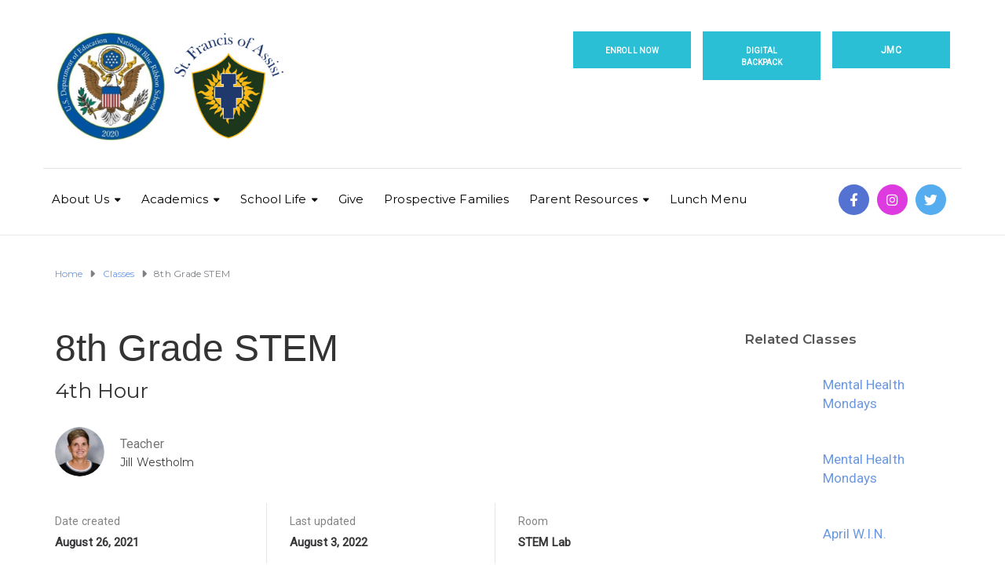

--- FILE ---
content_type: text/html; charset=UTF-8
request_url: https://www.sfawdm.org/classes/8th-grade-stem-2/
body_size: 16419
content:
<!DOCTYPE html>
<html class="no-js" lang="en">
<head>
	<meta charset="UTF-8"/>
	<meta http-equiv="X-UA-Compatible" content="IE=edge">
	<meta name="viewport" content="width=device-width, initial-scale=1">
	<title>8th Grade STEM &#8211; Saint Francis of Assisi School</title>
<meta name='robots' content='max-image-preview:large' />
<!-- Google tag (gtag.js) Consent Mode dataLayer added by Site Kit -->
<script type="text/javascript" id="google_gtagjs-js-consent-mode-data-layer">
/* <![CDATA[ */
window.dataLayer = window.dataLayer || [];function gtag(){dataLayer.push(arguments);}
gtag('consent', 'default', {"ad_personalization":"denied","ad_storage":"denied","ad_user_data":"denied","analytics_storage":"denied","functionality_storage":"denied","security_storage":"denied","personalization_storage":"denied","region":["AT","BE","BG","CH","CY","CZ","DE","DK","EE","ES","FI","FR","GB","GR","HR","HU","IE","IS","IT","LI","LT","LU","LV","MT","NL","NO","PL","PT","RO","SE","SI","SK"],"wait_for_update":500});
window._googlesitekitConsentCategoryMap = {"statistics":["analytics_storage"],"marketing":["ad_storage","ad_user_data","ad_personalization"],"functional":["functionality_storage","security_storage"],"preferences":["personalization_storage"]};
window._googlesitekitConsents = {"ad_personalization":"denied","ad_storage":"denied","ad_user_data":"denied","analytics_storage":"denied","functionality_storage":"denied","security_storage":"denied","personalization_storage":"denied","region":["AT","BE","BG","CH","CY","CZ","DE","DK","EE","ES","FI","FR","GB","GR","HR","HU","IE","IS","IT","LI","LT","LU","LV","MT","NL","NO","PL","PT","RO","SE","SI","SK"],"wait_for_update":500};
/* ]]> */
</script>
<!-- End Google tag (gtag.js) Consent Mode dataLayer added by Site Kit -->
<link rel='dns-prefetch' href='//cdnjs.cloudflare.com' />
<link rel='dns-prefetch' href='//www.googletagmanager.com' />
<link rel='dns-prefetch' href='//fonts.googleapis.com' />
<link rel='preconnect' href='https://fonts.gstatic.com' crossorigin />
<link rel="alternate" type="application/rss+xml" title="Saint Francis of Assisi School &raquo; Feed" href="https://www.sfawdm.org/feed/" />
		<!-- This site uses the Google Analytics by MonsterInsights plugin v9.5.3 - Using Analytics tracking - https://www.monsterinsights.com/ -->
		<!-- Note: MonsterInsights is not currently configured on this site. The site owner needs to authenticate with Google Analytics in the MonsterInsights settings panel. -->
					<!-- No tracking code set -->
				<!-- / Google Analytics by MonsterInsights -->
		<script type="text/javascript">
/* <![CDATA[ */
window._wpemojiSettings = {"baseUrl":"https:\/\/s.w.org\/images\/core\/emoji\/15.0.3\/72x72\/","ext":".png","svgUrl":"https:\/\/s.w.org\/images\/core\/emoji\/15.0.3\/svg\/","svgExt":".svg","source":{"concatemoji":"https:\/\/www.sfawdm.org\/wp-includes\/js\/wp-emoji-release.min.js?ver=6.5.7"}};
/*! This file is auto-generated */
!function(i,n){var o,s,e;function c(e){try{var t={supportTests:e,timestamp:(new Date).valueOf()};sessionStorage.setItem(o,JSON.stringify(t))}catch(e){}}function p(e,t,n){e.clearRect(0,0,e.canvas.width,e.canvas.height),e.fillText(t,0,0);var t=new Uint32Array(e.getImageData(0,0,e.canvas.width,e.canvas.height).data),r=(e.clearRect(0,0,e.canvas.width,e.canvas.height),e.fillText(n,0,0),new Uint32Array(e.getImageData(0,0,e.canvas.width,e.canvas.height).data));return t.every(function(e,t){return e===r[t]})}function u(e,t,n){switch(t){case"flag":return n(e,"\ud83c\udff3\ufe0f\u200d\u26a7\ufe0f","\ud83c\udff3\ufe0f\u200b\u26a7\ufe0f")?!1:!n(e,"\ud83c\uddfa\ud83c\uddf3","\ud83c\uddfa\u200b\ud83c\uddf3")&&!n(e,"\ud83c\udff4\udb40\udc67\udb40\udc62\udb40\udc65\udb40\udc6e\udb40\udc67\udb40\udc7f","\ud83c\udff4\u200b\udb40\udc67\u200b\udb40\udc62\u200b\udb40\udc65\u200b\udb40\udc6e\u200b\udb40\udc67\u200b\udb40\udc7f");case"emoji":return!n(e,"\ud83d\udc26\u200d\u2b1b","\ud83d\udc26\u200b\u2b1b")}return!1}function f(e,t,n){var r="undefined"!=typeof WorkerGlobalScope&&self instanceof WorkerGlobalScope?new OffscreenCanvas(300,150):i.createElement("canvas"),a=r.getContext("2d",{willReadFrequently:!0}),o=(a.textBaseline="top",a.font="600 32px Arial",{});return e.forEach(function(e){o[e]=t(a,e,n)}),o}function t(e){var t=i.createElement("script");t.src=e,t.defer=!0,i.head.appendChild(t)}"undefined"!=typeof Promise&&(o="wpEmojiSettingsSupports",s=["flag","emoji"],n.supports={everything:!0,everythingExceptFlag:!0},e=new Promise(function(e){i.addEventListener("DOMContentLoaded",e,{once:!0})}),new Promise(function(t){var n=function(){try{var e=JSON.parse(sessionStorage.getItem(o));if("object"==typeof e&&"number"==typeof e.timestamp&&(new Date).valueOf()<e.timestamp+604800&&"object"==typeof e.supportTests)return e.supportTests}catch(e){}return null}();if(!n){if("undefined"!=typeof Worker&&"undefined"!=typeof OffscreenCanvas&&"undefined"!=typeof URL&&URL.createObjectURL&&"undefined"!=typeof Blob)try{var e="postMessage("+f.toString()+"("+[JSON.stringify(s),u.toString(),p.toString()].join(",")+"));",r=new Blob([e],{type:"text/javascript"}),a=new Worker(URL.createObjectURL(r),{name:"wpTestEmojiSupports"});return void(a.onmessage=function(e){c(n=e.data),a.terminate(),t(n)})}catch(e){}c(n=f(s,u,p))}t(n)}).then(function(e){for(var t in e)n.supports[t]=e[t],n.supports.everything=n.supports.everything&&n.supports[t],"flag"!==t&&(n.supports.everythingExceptFlag=n.supports.everythingExceptFlag&&n.supports[t]);n.supports.everythingExceptFlag=n.supports.everythingExceptFlag&&!n.supports.flag,n.DOMReady=!1,n.readyCallback=function(){n.DOMReady=!0}}).then(function(){return e}).then(function(){var e;n.supports.everything||(n.readyCallback(),(e=n.source||{}).concatemoji?t(e.concatemoji):e.wpemoji&&e.twemoji&&(t(e.twemoji),t(e.wpemoji)))}))}((window,document),window._wpemojiSettings);
/* ]]> */
</script>
<link rel='stylesheet' id='embed-pdf-viewer-css' href='https://www.sfawdm.org/wp-content/plugins/embed-pdf-viewer/css/embed-pdf-viewer.css?ver=2.4.6' type='text/css' media='screen' />
<link rel='stylesheet' id='sbi_styles-css' href='https://www.sfawdm.org/wp-content/plugins/instagram-feed/css/sbi-styles.min.css?ver=6.8.0' type='text/css' media='all' />
<link rel='stylesheet' id='dashicons-css' href='https://www.sfawdm.org/wp-includes/css/dashicons.min.css?ver=6.5.7' type='text/css' media='all' />
<link rel='stylesheet' id='menu-icons-extra-css' href='https://www.sfawdm.org/wp-content/plugins/menu-icons/css/extra.min.css?ver=0.13.16' type='text/css' media='all' />
<style id='wp-emoji-styles-inline-css' type='text/css'>

	img.wp-smiley, img.emoji {
		display: inline !important;
		border: none !important;
		box-shadow: none !important;
		height: 1em !important;
		width: 1em !important;
		margin: 0 0.07em !important;
		vertical-align: -0.1em !important;
		background: none !important;
		padding: 0 !important;
	}
</style>
<link rel='stylesheet' id='wp-block-library-css' href='https://www.sfawdm.org/wp-includes/css/dist/block-library/style.min.css?ver=6.5.7' type='text/css' media='all' />
<link rel='stylesheet' id='pdfb-style-css-css' href='https://www.sfawdm.org/wp-content/plugins/pdf-block/dist/blocks.style.build.css' type='text/css' media='all' />
<link rel='stylesheet' id='awsm-ead-public-css' href='https://www.sfawdm.org/wp-content/plugins/embed-any-document/css/embed-public.min.css?ver=2.7.6' type='text/css' media='all' />
<link rel='stylesheet' id='gdm-gutenberg-block-backend-js-css' href='https://www.sfawdm.org/wp-content/plugins/google-drive-embedder/css/gdm-blocks.css?ver=6.5.7' type='text/css' media='all' />
<style id='classic-theme-styles-inline-css' type='text/css'>
/*! This file is auto-generated */
.wp-block-button__link{color:#fff;background-color:#32373c;border-radius:9999px;box-shadow:none;text-decoration:none;padding:calc(.667em + 2px) calc(1.333em + 2px);font-size:1.125em}.wp-block-file__button{background:#32373c;color:#fff;text-decoration:none}
</style>
<style id='global-styles-inline-css' type='text/css'>
body{--wp--preset--color--black: #000000;--wp--preset--color--cyan-bluish-gray: #abb8c3;--wp--preset--color--white: #ffffff;--wp--preset--color--pale-pink: #f78da7;--wp--preset--color--vivid-red: #cf2e2e;--wp--preset--color--luminous-vivid-orange: #ff6900;--wp--preset--color--luminous-vivid-amber: #fcb900;--wp--preset--color--light-green-cyan: #7bdcb5;--wp--preset--color--vivid-green-cyan: #00d084;--wp--preset--color--pale-cyan-blue: #8ed1fc;--wp--preset--color--vivid-cyan-blue: #0693e3;--wp--preset--color--vivid-purple: #9b51e0;--wp--preset--gradient--vivid-cyan-blue-to-vivid-purple: linear-gradient(135deg,rgba(6,147,227,1) 0%,rgb(155,81,224) 100%);--wp--preset--gradient--light-green-cyan-to-vivid-green-cyan: linear-gradient(135deg,rgb(122,220,180) 0%,rgb(0,208,130) 100%);--wp--preset--gradient--luminous-vivid-amber-to-luminous-vivid-orange: linear-gradient(135deg,rgba(252,185,0,1) 0%,rgba(255,105,0,1) 100%);--wp--preset--gradient--luminous-vivid-orange-to-vivid-red: linear-gradient(135deg,rgba(255,105,0,1) 0%,rgb(207,46,46) 100%);--wp--preset--gradient--very-light-gray-to-cyan-bluish-gray: linear-gradient(135deg,rgb(238,238,238) 0%,rgb(169,184,195) 100%);--wp--preset--gradient--cool-to-warm-spectrum: linear-gradient(135deg,rgb(74,234,220) 0%,rgb(151,120,209) 20%,rgb(207,42,186) 40%,rgb(238,44,130) 60%,rgb(251,105,98) 80%,rgb(254,248,76) 100%);--wp--preset--gradient--blush-light-purple: linear-gradient(135deg,rgb(255,206,236) 0%,rgb(152,150,240) 100%);--wp--preset--gradient--blush-bordeaux: linear-gradient(135deg,rgb(254,205,165) 0%,rgb(254,45,45) 50%,rgb(107,0,62) 100%);--wp--preset--gradient--luminous-dusk: linear-gradient(135deg,rgb(255,203,112) 0%,rgb(199,81,192) 50%,rgb(65,88,208) 100%);--wp--preset--gradient--pale-ocean: linear-gradient(135deg,rgb(255,245,203) 0%,rgb(182,227,212) 50%,rgb(51,167,181) 100%);--wp--preset--gradient--electric-grass: linear-gradient(135deg,rgb(202,248,128) 0%,rgb(113,206,126) 100%);--wp--preset--gradient--midnight: linear-gradient(135deg,rgb(2,3,129) 0%,rgb(40,116,252) 100%);--wp--preset--font-size--small: 13px;--wp--preset--font-size--medium: 20px;--wp--preset--font-size--large: 36px;--wp--preset--font-size--x-large: 42px;--wp--preset--spacing--20: 0.44rem;--wp--preset--spacing--30: 0.67rem;--wp--preset--spacing--40: 1rem;--wp--preset--spacing--50: 1.5rem;--wp--preset--spacing--60: 2.25rem;--wp--preset--spacing--70: 3.38rem;--wp--preset--spacing--80: 5.06rem;--wp--preset--shadow--natural: 6px 6px 9px rgba(0, 0, 0, 0.2);--wp--preset--shadow--deep: 12px 12px 50px rgba(0, 0, 0, 0.4);--wp--preset--shadow--sharp: 6px 6px 0px rgba(0, 0, 0, 0.2);--wp--preset--shadow--outlined: 6px 6px 0px -3px rgba(255, 255, 255, 1), 6px 6px rgba(0, 0, 0, 1);--wp--preset--shadow--crisp: 6px 6px 0px rgba(0, 0, 0, 1);}:where(.is-layout-flex){gap: 0.5em;}:where(.is-layout-grid){gap: 0.5em;}body .is-layout-flex{display: flex;}body .is-layout-flex{flex-wrap: wrap;align-items: center;}body .is-layout-flex > *{margin: 0;}body .is-layout-grid{display: grid;}body .is-layout-grid > *{margin: 0;}:where(.wp-block-columns.is-layout-flex){gap: 2em;}:where(.wp-block-columns.is-layout-grid){gap: 2em;}:where(.wp-block-post-template.is-layout-flex){gap: 1.25em;}:where(.wp-block-post-template.is-layout-grid){gap: 1.25em;}.has-black-color{color: var(--wp--preset--color--black) !important;}.has-cyan-bluish-gray-color{color: var(--wp--preset--color--cyan-bluish-gray) !important;}.has-white-color{color: var(--wp--preset--color--white) !important;}.has-pale-pink-color{color: var(--wp--preset--color--pale-pink) !important;}.has-vivid-red-color{color: var(--wp--preset--color--vivid-red) !important;}.has-luminous-vivid-orange-color{color: var(--wp--preset--color--luminous-vivid-orange) !important;}.has-luminous-vivid-amber-color{color: var(--wp--preset--color--luminous-vivid-amber) !important;}.has-light-green-cyan-color{color: var(--wp--preset--color--light-green-cyan) !important;}.has-vivid-green-cyan-color{color: var(--wp--preset--color--vivid-green-cyan) !important;}.has-pale-cyan-blue-color{color: var(--wp--preset--color--pale-cyan-blue) !important;}.has-vivid-cyan-blue-color{color: var(--wp--preset--color--vivid-cyan-blue) !important;}.has-vivid-purple-color{color: var(--wp--preset--color--vivid-purple) !important;}.has-black-background-color{background-color: var(--wp--preset--color--black) !important;}.has-cyan-bluish-gray-background-color{background-color: var(--wp--preset--color--cyan-bluish-gray) !important;}.has-white-background-color{background-color: var(--wp--preset--color--white) !important;}.has-pale-pink-background-color{background-color: var(--wp--preset--color--pale-pink) !important;}.has-vivid-red-background-color{background-color: var(--wp--preset--color--vivid-red) !important;}.has-luminous-vivid-orange-background-color{background-color: var(--wp--preset--color--luminous-vivid-orange) !important;}.has-luminous-vivid-amber-background-color{background-color: var(--wp--preset--color--luminous-vivid-amber) !important;}.has-light-green-cyan-background-color{background-color: var(--wp--preset--color--light-green-cyan) !important;}.has-vivid-green-cyan-background-color{background-color: var(--wp--preset--color--vivid-green-cyan) !important;}.has-pale-cyan-blue-background-color{background-color: var(--wp--preset--color--pale-cyan-blue) !important;}.has-vivid-cyan-blue-background-color{background-color: var(--wp--preset--color--vivid-cyan-blue) !important;}.has-vivid-purple-background-color{background-color: var(--wp--preset--color--vivid-purple) !important;}.has-black-border-color{border-color: var(--wp--preset--color--black) !important;}.has-cyan-bluish-gray-border-color{border-color: var(--wp--preset--color--cyan-bluish-gray) !important;}.has-white-border-color{border-color: var(--wp--preset--color--white) !important;}.has-pale-pink-border-color{border-color: var(--wp--preset--color--pale-pink) !important;}.has-vivid-red-border-color{border-color: var(--wp--preset--color--vivid-red) !important;}.has-luminous-vivid-orange-border-color{border-color: var(--wp--preset--color--luminous-vivid-orange) !important;}.has-luminous-vivid-amber-border-color{border-color: var(--wp--preset--color--luminous-vivid-amber) !important;}.has-light-green-cyan-border-color{border-color: var(--wp--preset--color--light-green-cyan) !important;}.has-vivid-green-cyan-border-color{border-color: var(--wp--preset--color--vivid-green-cyan) !important;}.has-pale-cyan-blue-border-color{border-color: var(--wp--preset--color--pale-cyan-blue) !important;}.has-vivid-cyan-blue-border-color{border-color: var(--wp--preset--color--vivid-cyan-blue) !important;}.has-vivid-purple-border-color{border-color: var(--wp--preset--color--vivid-purple) !important;}.has-vivid-cyan-blue-to-vivid-purple-gradient-background{background: var(--wp--preset--gradient--vivid-cyan-blue-to-vivid-purple) !important;}.has-light-green-cyan-to-vivid-green-cyan-gradient-background{background: var(--wp--preset--gradient--light-green-cyan-to-vivid-green-cyan) !important;}.has-luminous-vivid-amber-to-luminous-vivid-orange-gradient-background{background: var(--wp--preset--gradient--luminous-vivid-amber-to-luminous-vivid-orange) !important;}.has-luminous-vivid-orange-to-vivid-red-gradient-background{background: var(--wp--preset--gradient--luminous-vivid-orange-to-vivid-red) !important;}.has-very-light-gray-to-cyan-bluish-gray-gradient-background{background: var(--wp--preset--gradient--very-light-gray-to-cyan-bluish-gray) !important;}.has-cool-to-warm-spectrum-gradient-background{background: var(--wp--preset--gradient--cool-to-warm-spectrum) !important;}.has-blush-light-purple-gradient-background{background: var(--wp--preset--gradient--blush-light-purple) !important;}.has-blush-bordeaux-gradient-background{background: var(--wp--preset--gradient--blush-bordeaux) !important;}.has-luminous-dusk-gradient-background{background: var(--wp--preset--gradient--luminous-dusk) !important;}.has-pale-ocean-gradient-background{background: var(--wp--preset--gradient--pale-ocean) !important;}.has-electric-grass-gradient-background{background: var(--wp--preset--gradient--electric-grass) !important;}.has-midnight-gradient-background{background: var(--wp--preset--gradient--midnight) !important;}.has-small-font-size{font-size: var(--wp--preset--font-size--small) !important;}.has-medium-font-size{font-size: var(--wp--preset--font-size--medium) !important;}.has-large-font-size{font-size: var(--wp--preset--font-size--large) !important;}.has-x-large-font-size{font-size: var(--wp--preset--font-size--x-large) !important;}
.wp-block-navigation a:where(:not(.wp-element-button)){color: inherit;}
:where(.wp-block-post-template.is-layout-flex){gap: 1.25em;}:where(.wp-block-post-template.is-layout-grid){gap: 1.25em;}
:where(.wp-block-columns.is-layout-flex){gap: 2em;}:where(.wp-block-columns.is-layout-grid){gap: 2em;}
.wp-block-pullquote{font-size: 1.5em;line-height: 1.6;}
</style>
<link rel='stylesheet' id='contact-form-7-css' href='https://www.sfawdm.org/wp-content/plugins/contact-form-7/includes/css/styles.css?ver=5.9.8' type='text/css' media='all' />
<link rel='stylesheet' id='embedpress-style-css' href='https://www.sfawdm.org/wp-content/plugins/embedpress/assets/css/embedpress.css?ver=4.2.4' type='text/css' media='all' />
<link rel='stylesheet' id='mega-submenu-css' href='https://www.sfawdm.org/wp-content/plugins/mega-submenu/public/css/style.css?ver=1.3.2' type='text/css' media='all' />
<link rel='stylesheet' id='mega-submenu-woocommerce-css' href='https://www.sfawdm.org/wp-content/plugins/mega-submenu/public/css/woocommerce.css?ver=1.3.2' type='text/css' media='all' />
<link rel='stylesheet' id='ed-school-plugin-elementor-css' href='https://www.sfawdm.org/wp-content/plugins/ed-school-plugin/includes/elementor/assets/css/main.css?ver=6.5.7' type='text/css' media='all' />
<link rel='stylesheet' id='ed-school-theme-icons-css' href='https://www.sfawdm.org/wp-content/themes/ed-school/assets/css/theme-icons.css?ver=6.5.7' type='text/css' media='all' />
<link rel='stylesheet' id='testimonial-rotator-style-css' href='https://www.sfawdm.org/wp-content/plugins/testimonial-rotator/testimonial-rotator-style.css?ver=6.5.7' type='text/css' media='all' />
<link rel='stylesheet' id='font-awesome-5-css' href='https://www.sfawdm.org/wp-content/plugins/menu-icons/css/fontawesome/css/all.min.css?ver=6.5.7' type='text/css' media='all' />
<link rel='stylesheet' id='font-awesome-css' href='https://www.sfawdm.org/wp-content/plugins/beaver-builder-lite-version/fonts/fontawesome/5.15.4/css/v4-shims.min.css?ver=2.8.6.1' type='text/css' media='all' />
<link rel='stylesheet' id='fullcalendar-css' href='https://cdnjs.cloudflare.com/ajax/libs/fullcalendar/3.5.1/fullcalendar.min.css?ver=6.5.7' type='text/css' media='all' />
<link rel='stylesheet' id='fullcalendar.print-css' href='https://cdnjs.cloudflare.com/ajax/libs/fullcalendar/3.5.1/fullcalendar.print.css?ver=6.5.7' type='text/css' media='print' />
<link rel='stylesheet' id='dry_awp_theme_style-css' href='https://www.sfawdm.org/wp-content/plugins/advanced-wp-columns/assets/css/awp-columns.css?ver=6.5.7' type='text/css' media='all' />
<style id='dry_awp_theme_style-inline-css' type='text/css'>
@media screen and (max-width: 1024px) {	.csColumn {		clear: both !important;		float: none !important;		text-align: center !important;		margin-left:  10% !important;		margin-right: 10% !important;		width: 80% !important;	}	.csColumnGap {		display: none !important;	}}
</style>
<link rel='stylesheet' id='simcal-qtip-css' href='https://www.sfawdm.org/wp-content/plugins/google-calendar-events/assets/generated/vendor/jquery.qtip.min.css?ver=3.4.9' type='text/css' media='all' />
<link rel='stylesheet' id='simcal-default-calendar-grid-css' href='https://www.sfawdm.org/wp-content/plugins/google-calendar-events/assets/generated/default-calendar-grid.min.css?ver=3.4.9' type='text/css' media='all' />
<link rel='stylesheet' id='simcal-default-calendar-list-css' href='https://www.sfawdm.org/wp-content/plugins/google-calendar-events/assets/generated/default-calendar-list.min.css?ver=3.4.9' type='text/css' media='all' />
<link rel='stylesheet' id='ed-school-plugin-style-css' href='https://www.sfawdm.org/wp-content/plugins/ed-school-plugin/public/css/style.css?ver=6.5.7' type='text/css' media='all' />
<link rel='stylesheet' id='groundwork-grid-css' href='https://www.sfawdm.org/wp-content/themes/ed-school/assets/css/groundwork-responsive.css?ver=6.5.7' type='text/css' media='all' />
<link rel='stylesheet' id='js_composer_front-css' href='https://www.sfawdm.org/wp-content/plugins/js_composer/assets/css/js_composer.min.css?ver=6.4.2' type='text/css' media='all' />
<link rel='stylesheet' id='ed-school-style-css' href='https://www.sfawdm.org/wp-content/themes/ed-school/style.css?ver=6.5.7' type='text/css' media='all' />
<style id='ed-school-style-inline-css' type='text/css'>
.header-mobile {display: none;}@media screen and (max-width:950px) {.header-left {padding-left: 0;}.wh-header, .wh-top-bar {display: none;}.header-mobile {display: block;}}
</style>
<link rel='stylesheet' id='magnific-popup-css' href='https://www.sfawdm.org/wp-content/plugins/ed-school-plugin/includes/elementor/widgets/video-popup/assets/magnific-popup.css?ver=6.5.7' type='text/css' media='all' />
<link rel="preload" as="style" href="https://fonts.googleapis.com/css?family=Roboto:400%7CMontserrat:100,200,300,400,500,600,700,800,900,100italic,200italic,300italic,400italic,500italic,600italic,700italic,800italic,900italic&#038;subset=latin&#038;display=swap&#038;ver=1682102336" /><link rel="stylesheet" href="https://fonts.googleapis.com/css?family=Roboto:400%7CMontserrat:100,200,300,400,500,600,700,800,900,100italic,200italic,300italic,400italic,500italic,600italic,700italic,800italic,900italic&#038;subset=latin&#038;display=swap&#038;ver=1682102336" media="print" onload="this.media='all'"><noscript><link rel="stylesheet" href="https://fonts.googleapis.com/css?family=Roboto:400%7CMontserrat:100,200,300,400,500,600,700,800,900,100italic,200italic,300italic,400italic,500italic,600italic,700italic,800italic,900italic&#038;subset=latin&#038;display=swap&#038;ver=1682102336" /></noscript><link rel='stylesheet' id='ed_school_options_style-css' href='//www.sfawdm.org/wp-content/uploads/ed_school_options_style.css?ver=6.5.7' type='text/css' media='all' />
<style id='ed_school_options_style-inline-css' type='text/css'>
#footer-top, #latest-news, #features, #welcome {
    background-repeat: repeat-y !important;
    background-size: 100% !important;
}

@media (max-width: 768px) {
   #footer-top, #latest-news, #features, #welcome {
        background-image: none !important;
    }
}
.vc_custom_1494249214533{border-bottom-width: 1px !important;border-bottom-color: #e5e5e5 !important;border-bottom-style: solid !important;}.vc_custom_1501153155555{padding-bottom: 15px !important;}.vc_custom_1668790701303{margin-top: 0px !important;margin-left: 15px !important;}.vc_custom_1764373787959{margin-right: 15px !important;}.vc_custom_1489061858413{padding-top: 0px !important;padding-bottom: 3px !important;}.vc_custom_1489137643629{padding-top: 15px !important;}.vc_custom_1489062170461{margin-left: -17px !important;}.vc_custom_1573137807805{margin-bottom: 0px !important;padding-top: 5px !important;padding-right: 5px !important;padding-bottom: 5px !important;padding-left: 5px !important;}.vc_custom_1552503932370{margin-bottom: 0px !important;padding-top: 5px !important;padding-right: 5px !important;padding-bottom: 5px !important;padding-left: 5px !important;}.vc_custom_1573137849781{margin-bottom: 0px !important;padding-top: 5px !important;padding-right: 5px !important;padding-bottom: 5px !important;padding-left: 5px !important;}.get-in-touch-block .vc_column-inner {
    padding-left: 35px;
}


@media (max-width: 768px) {
    .get-in-touch-block .vc_column-inner {
        padding-left: 15px;
    }
}.vc_custom_1487943968681{padding-top: 0px !important;}.vc_custom_1561649363570{margin-left: 15px !important;background: #001932 url(https://www.sfawdm.org/wp-content/uploads/2017/01/new-pixel.png?id=4641) !important;}.vc_custom_1490007198609{margin-bottom: 0px !important;padding-bottom: 60px !important;background-color: #eaeaea !important;}.vc_custom_1558636632944{margin-bottom: 20px !important;}.vc_custom_1624287000074{margin-bottom: 7px !important;}.vc_custom_1753132973349{margin-bottom: 7px !important;}.vc_custom_1760558799816{margin-bottom: 7px !important;}.vc_custom_1560222395393{margin-bottom: 7px !important;}.vc_custom_1722543272852{margin-bottom: 7px !important;}.vc_custom_1664400144552{margin-bottom: 7px !important;}.vc_custom_1565018806293{margin-bottom: 7px !important;}.vc_custom_1567019737209{margin-bottom: 7px !important;}.vc_custom_1624283830599{margin-bottom: 7px !important;}.vc_custom_1618408941643{margin-bottom: 7px !important;}.vc_custom_1662564695076{margin-bottom: 7px !important;}.vc_custom_1558393851384{margin-bottom: 20px !important;margin-left: 0px !important;}.vc_custom_1490007805898{margin-bottom: 0px !important;}.vc_custom_1561735747732{margin-bottom: 0px !important;padding-left: 25px !important;}.vc_custom_1564595113780{margin-bottom: 7px !important;padding-left: 25px !important;}.vc_custom_1566577186572{margin-bottom: 7px !important;padding-left: 25px !important;}
li.msm-menu-item .msm-submenu a.wh-button.scp_theme_button-c77d695786996b0d4144a190f8785953, .scp_theme_button-c77d695786996b0d4144a190f8785953{font-size:12px;float:right;width:150px;}
li.msm-menu-item .msm-submenu a.wh-button.scp_theme_button-6a5f00b55ffdbc2239d6709533ac30f9, .scp_theme_button-6a5f00b55ffdbc2239d6709533ac30f9{font-size:10px;float:right;width:150px;}
li.msm-menu-item .msm-submenu a.wh-button.scp_theme_button-68b96447ff1d30c4e5536f279e97f052, .scp_theme_button-68b96447ff1d30c4e5536f279e97f052{font-size:10px;float:right;width:150px;}
.scp_theme_icon-3f6ca5d4cae46af192ef7f37045b7fb5.wh-theme-icon{font-size:14px !important;position:absolute;color:#ffffff !important;}
.scp_theme_icon-ccafb79a6988c2e763c3722cf2b9187f.wh-theme-icon{font-size:14px !important;position:absolute;color:#ffffff !important;}
.scp_theme_icon-f316fe4d74ac09340c766c25972ae057.wh-theme-icon{font-size:14px !important;position:absolute;color:#ffffff !important;}
</style>
<script type="text/javascript" src="https://www.sfawdm.org/wp-includes/js/jquery/jquery.min.js?ver=3.7.1" id="jquery-core-js"></script>
<script type="text/javascript" src="https://www.sfawdm.org/wp-includes/js/jquery/jquery-migrate.min.js?ver=3.4.1" id="jquery-migrate-js"></script>
<script type="text/javascript" id="mega-submenu-js-extra">
/* <![CDATA[ */
var msm_mega_submenu = {"data":{"submenu_items_position_relative":0,"mobile_menu_trigger_click_bellow":768}};
/* ]]> */
</script>
<script type="text/javascript" src="https://www.sfawdm.org/wp-content/plugins/mega-submenu/public/js/msm-main.min.js?ver=1.3.2" id="mega-submenu-js"></script>
<script type="text/javascript" src="//www.sfawdm.org/wp-content/plugins/revslider/sr6/assets/js/rbtools.min.js?ver=6.7.38" async id="tp-tools-js"></script>
<script type="text/javascript" src="//www.sfawdm.org/wp-content/plugins/revslider/sr6/assets/js/rs6.min.js?ver=6.7.38" async id="revmin-js"></script>
<script type="text/javascript" src="https://www.sfawdm.org/wp-content/plugins/testimonial-rotator/js/jquery.cycletwo.js?ver=6.5.7" id="cycletwo-js"></script>
<script type="text/javascript" src="https://www.sfawdm.org/wp-content/plugins/testimonial-rotator/js/jquery.cycletwo.addons.js?ver=6.5.7" id="cycletwo-addons-js"></script>

<!-- Google tag (gtag.js) snippet added by Site Kit -->

<!-- Google Analytics snippet added by Site Kit -->
<script type="text/javascript" src="https://www.googletagmanager.com/gtag/js?id=GT-MQJ5GT5M" id="google_gtagjs-js" async></script>
<script type="text/javascript" id="google_gtagjs-js-after">
/* <![CDATA[ */
window.dataLayer = window.dataLayer || [];function gtag(){dataLayer.push(arguments);}
gtag("set","linker",{"domains":["www.sfawdm.org"]});
gtag("js", new Date());
gtag("set", "developer_id.dZTNiMT", true);
gtag("config", "GT-MQJ5GT5M");
 window._googlesitekit = window._googlesitekit || {}; window._googlesitekit.throttledEvents = []; window._googlesitekit.gtagEvent = (name, data) => { var key = JSON.stringify( { name, data } ); if ( !! window._googlesitekit.throttledEvents[ key ] ) { return; } window._googlesitekit.throttledEvents[ key ] = true; setTimeout( () => { delete window._googlesitekit.throttledEvents[ key ]; }, 5 ); gtag( "event", name, { ...data, event_source: "site-kit" } ); }; 
/* ]]> */
</script>

<!-- End Google tag (gtag.js) snippet added by Site Kit -->
<script type="text/javascript" src="https://www.sfawdm.org/wp-content/themes/ed-school/assets/js/vendor/modernizr-2.7.0.min.js" id="modernizr-js"></script>
<link rel="https://api.w.org/" href="https://www.sfawdm.org/wp-json/" /><link rel="EditURI" type="application/rsd+xml" title="RSD" href="https://www.sfawdm.org/xmlrpc.php?rsd" />
<meta name="generator" content="WordPress 6.5.7" />
<link rel="canonical" href="https://www.sfawdm.org/classes/8th-grade-stem-2/" />
<link rel='shortlink' href='https://www.sfawdm.org/?p=17027' />
<link rel="alternate" type="application/json+oembed" href="https://www.sfawdm.org/wp-json/oembed/1.0/embed?url=https%3A%2F%2Fwww.sfawdm.org%2Fclasses%2F8th-grade-stem-2%2F" />
<link rel="alternate" type="text/xml+oembed" href="https://www.sfawdm.org/wp-json/oembed/1.0/embed?url=https%3A%2F%2Fwww.sfawdm.org%2Fclasses%2F8th-grade-stem-2%2F&#038;format=xml" />
<meta name="generator" content="Redux 4.5.6" /><style id="essential-blocks-global-styles">
            :root {
                --eb-global-primary-color: #101828;
--eb-global-secondary-color: #475467;
--eb-global-tertiary-color: #98A2B3;
--eb-global-text-color: #475467;
--eb-global-heading-color: #1D2939;
--eb-global-link-color: #444CE7;
--eb-global-background-color: #F9FAFB;
--eb-global-button-text-color: #FFFFFF;
--eb-global-button-background-color: #101828;
--eb-gradient-primary-color: linear-gradient(90deg, hsla(259, 84%, 78%, 1) 0%, hsla(206, 67%, 75%, 1) 100%);
--eb-gradient-secondary-color: linear-gradient(90deg, hsla(18, 76%, 85%, 1) 0%, hsla(203, 69%, 84%, 1) 100%);
--eb-gradient-tertiary-color: linear-gradient(90deg, hsla(248, 21%, 15%, 1) 0%, hsla(250, 14%, 61%, 1) 100%);
--eb-gradient-background-color: linear-gradient(90deg, rgb(250, 250, 250) 0%, rgb(233, 233, 233) 49%, rgb(244, 243, 243) 100%);

                --eb-tablet-breakpoint: 1024px;
--eb-mobile-breakpoint: 767px;

            }
            
            
        </style><meta name="generator" content="Site Kit by Google 1.154.0" />				<script type="application/ld+json">
					{"@context":"http:\/\/schema.org","@type":"course","name":"8th Grade STEM","description":null,"provider":{"@type":"Organization","name":"saintfrancisschool.org","sameAs":"https:\/\/www.sfawdm.org"}}				</script>
			
<style type="text/css" id="breadcrumb-trail-css">.breadcrumbs .trail-browse,.breadcrumbs .trail-items,.breadcrumbs .trail-items li {display: inline-block;margin:0;padding: 0;border:none;background:transparent;text-indent: 0;}.breadcrumbs .trail-browse {font-size: inherit;font-style:inherit;font-weight: inherit;color: inherit;}.breadcrumbs .trail-items {list-style: none;}.trail-items li::after {content: "\002F";padding: 0 0.5em;}.trail-items li:last-of-type::after {display: none;}</style>
<meta name="generator" content="Powered by WPBakery Page Builder - drag and drop page builder for WordPress."/>
<meta name="generator" content="Powered by Slider Revolution 6.7.38 - responsive, Mobile-Friendly Slider Plugin for WordPress with comfortable drag and drop interface." />
<link rel="icon" href="https://www.sfawdm.org/wp-content/uploads/2021/07/cropped-BirdsColor-32x32.jpg" sizes="32x32" />
<link rel="icon" href="https://www.sfawdm.org/wp-content/uploads/2021/07/cropped-BirdsColor-192x192.jpg" sizes="192x192" />
<link rel="apple-touch-icon" href="https://www.sfawdm.org/wp-content/uploads/2021/07/cropped-BirdsColor-180x180.jpg" />
<meta name="msapplication-TileImage" content="https://www.sfawdm.org/wp-content/uploads/2021/07/cropped-BirdsColor-270x270.jpg" />
<script>function setREVStartSize(e){
			//window.requestAnimationFrame(function() {
				window.RSIW = window.RSIW===undefined ? window.innerWidth : window.RSIW;
				window.RSIH = window.RSIH===undefined ? window.innerHeight : window.RSIH;
				try {
					var pw = document.getElementById(e.c).parentNode.offsetWidth,
						newh;
					pw = pw===0 || isNaN(pw) || (e.l=="fullwidth" || e.layout=="fullwidth") ? window.RSIW : pw;
					e.tabw = e.tabw===undefined ? 0 : parseInt(e.tabw);
					e.thumbw = e.thumbw===undefined ? 0 : parseInt(e.thumbw);
					e.tabh = e.tabh===undefined ? 0 : parseInt(e.tabh);
					e.thumbh = e.thumbh===undefined ? 0 : parseInt(e.thumbh);
					e.tabhide = e.tabhide===undefined ? 0 : parseInt(e.tabhide);
					e.thumbhide = e.thumbhide===undefined ? 0 : parseInt(e.thumbhide);
					e.mh = e.mh===undefined || e.mh=="" || e.mh==="auto" ? 0 : parseInt(e.mh,0);
					if(e.layout==="fullscreen" || e.l==="fullscreen")
						newh = Math.max(e.mh,window.RSIH);
					else{
						e.gw = Array.isArray(e.gw) ? e.gw : [e.gw];
						for (var i in e.rl) if (e.gw[i]===undefined || e.gw[i]===0) e.gw[i] = e.gw[i-1];
						e.gh = e.el===undefined || e.el==="" || (Array.isArray(e.el) && e.el.length==0)? e.gh : e.el;
						e.gh = Array.isArray(e.gh) ? e.gh : [e.gh];
						for (var i in e.rl) if (e.gh[i]===undefined || e.gh[i]===0) e.gh[i] = e.gh[i-1];
											
						var nl = new Array(e.rl.length),
							ix = 0,
							sl;
						e.tabw = e.tabhide>=pw ? 0 : e.tabw;
						e.thumbw = e.thumbhide>=pw ? 0 : e.thumbw;
						e.tabh = e.tabhide>=pw ? 0 : e.tabh;
						e.thumbh = e.thumbhide>=pw ? 0 : e.thumbh;
						for (var i in e.rl) nl[i] = e.rl[i]<window.RSIW ? 0 : e.rl[i];
						sl = nl[0];
						for (var i in nl) if (sl>nl[i] && nl[i]>0) { sl = nl[i]; ix=i;}
						var m = pw>(e.gw[ix]+e.tabw+e.thumbw) ? 1 : (pw-(e.tabw+e.thumbw)) / (e.gw[ix]);
						newh =  (e.gh[ix] * m) + (e.tabh + e.thumbh);
					}
					var el = document.getElementById(e.c);
					if (el!==null && el) el.style.height = newh+"px";
					el = document.getElementById(e.c+"_wrapper");
					if (el!==null && el) {
						el.style.height = newh+"px";
						el.style.display = "block";
					}
				} catch(e){
					console.log("Failure at Presize of Slider:" + e)
				}
			//});
		  };</script>
<noscript><style> .wpb_animate_when_almost_visible { opacity: 1; }</style></noscript></head>
<body data-rsssl=1 class="agc_course-template-default single single-agc_course postid-17027 wp-custom-logo fl-builder-lite-2-8-6-1 header-top single-layout-default wpb-js-composer js-comp-ver-6.4.2 vc_responsive">
		<div class="header-mobile header-mobile-default">
		<div id="wh-mobile-menu" class="respmenu-wrap">
	<div class="respmenu-header">
					<a href="https://www.sfawdm.org/" class="respmenu-header-logo-link">
				<img src="https://www.sfawdm.org/wp-content/uploads/2023/04/SFA-School-Front-Page-Home-Button-copy-1.jpg" class="respmenu-header-logo" alt="Logo">
			</a>
				<div class="respmenu-open">
							<hr>
				<hr>
				<hr>
					</div>
	</div>
	<div class="menu-main-menu-container"><ul id="menu-main-menu" class="respmenu"><li id="menu-item-3545" class="menu-item menu-item-type-custom menu-item-object-custom menu-item-has-children menu-item-3545 msm-top-level-item"><a>About Us</a>
<div class="respmenu-submenu-toggle cbp-respmenu-more"><i class="icon-edright-arrow"></i></div>

<ul class="sub-menu">
	<li id="menu-item-3159" class="menu-item menu-item-type-post_type menu-item-object-page menu-item-3159"><a href="https://www.sfawdm.org/welcome/">Welcome</a></li>
	<li id="menu-item-20516" class="menu-item menu-item-type-custom menu-item-object-custom menu-item-20516"><a href="https://www.sfawdm.org/wp-content/uploads/2025/01/St_Francis_School_Annual_Report.pdf">23-24 Annual Report</a></li>
	<li id="menu-item-3168" class="menu-item menu-item-type-post_type menu-item-object-page menu-item-3168"><a href="https://www.sfawdm.org/admissions/">Admissions</a></li>
	<li id="menu-item-8033" class="menu-item menu-item-type-custom menu-item-object-custom menu-item-8033"><a href="https://www.sfawdm.org/staff/">School Staff</a></li>
	<li id="menu-item-3517" class="menu-item menu-item-type-custom menu-item-object-custom menu-item-3517"><a target="_blank" rel="noopener" href="https://www.sfawdm.org/kids-care/">Before/After School Care</a></li>
	<li id="menu-item-3489" class="menu-item menu-item-type-custom menu-item-object-custom menu-item-3489"><a target="_blank" rel="noopener" href="http://www.saintfrancischurch.org/">Parish</a></li>
	<li id="menu-item-17610" class="menu-item menu-item-type-custom menu-item-object-custom menu-item-17610"><a href="https://www.dmdiocese.org/catholic-schools">Diocese of Des Moines</a></li>
	<li id="menu-item-700" class="menu-item menu-item-type-post_type menu-item-object-page menu-item-700"><a href="https://www.sfawdm.org/about-us/job-opportunities/">Job Opportunities</a></li>
</ul>
</li>
<li id="menu-item-527" class="menu-item menu-item-type-custom menu-item-object-custom menu-item-has-children menu-item-527 msm-top-level-item"><a>Academics</a>
<div class="respmenu-submenu-toggle cbp-respmenu-more"><i class="icon-edright-arrow"></i></div>

<ul class="sub-menu">
	<li id="menu-item-3593" class="menu-item menu-item-type-custom menu-item-object-custom menu-item-3593"><a href="https://www.sfawdm.org/st-francis-of-assisi-preschool/">Preschool</a></li>
	<li id="menu-item-2902" class="menu-item menu-item-type-custom menu-item-object-custom menu-item-has-children menu-item-2902"><a>Elementary</a>
<div class="respmenu-submenu-toggle cbp-respmenu-more"><i class="icon-edright-arrow"></i></div>

	<ul class="sub-menu">
		<li id="menu-item-2377" class="menu-item menu-item-type-post_type menu-item-object-page menu-item-2377"><a href="https://www.sfawdm.org/kindergarten/">Kindergarten</a></li>
		<li id="menu-item-2808" class="menu-item menu-item-type-post_type menu-item-object-page menu-item-2808"><a href="https://www.sfawdm.org/1stgrade/">1st Grade</a></li>
		<li id="menu-item-2800" class="menu-item menu-item-type-post_type menu-item-object-page menu-item-2800"><a href="https://www.sfawdm.org/2ndgrade/">2nd Grade</a></li>
		<li id="menu-item-2801" class="menu-item menu-item-type-post_type menu-item-object-page menu-item-2801"><a href="https://www.sfawdm.org/3rdgrade/">3rd Grade</a></li>
		<li id="menu-item-2802" class="menu-item menu-item-type-post_type menu-item-object-page menu-item-2802"><a href="https://www.sfawdm.org/4thgrade/">4th Grade</a></li>
		<li id="menu-item-2803" class="menu-item menu-item-type-post_type menu-item-object-page menu-item-2803"><a href="https://www.sfawdm.org/5thgrade/">5th Grade</a></li>
	</ul>
</li>
	<li id="menu-item-2904" class="menu-item menu-item-type-post_type menu-item-object-page menu-item-2904"><a href="https://www.sfawdm.org/middle_school/">Middle School</a></li>
	<li id="menu-item-539" class="menu-item menu-item-type-post_type menu-item-object-page menu-item-539"><a href="https://www.sfawdm.org/relatedarts/">Related Arts</a></li>
	<li id="menu-item-20201" class="menu-item menu-item-type-post_type menu-item-object-page menu-item-20201"><a href="https://www.sfawdm.org/enrichment/">Enrichment</a></li>
	<li id="menu-item-19238" class="menu-item menu-item-type-post_type menu-item-object-page menu-item-19238"><a href="https://www.sfawdm.org/behavior-interventionist/">Behavior Interventionist</a></li>
	<li id="menu-item-3127" class="menu-item menu-item-type-post_type menu-item-object-page menu-item-3127"><a href="https://www.sfawdm.org/student-support/">Student Support</a></li>
	<li id="menu-item-16699" class="menu-item menu-item-type-custom menu-item-object-custom menu-item-16699"><a href="https://www.sfawdm.org/msm_mega_menu/stem/">STEM</a></li>
</ul>
</li>
<li id="menu-item-3498" class="menu-item menu-item-type-post_type menu-item-object-page menu-item-has-children menu-item-3498 msm-top-level-item"><a href="https://www.sfawdm.org/school-life/">School Life</a>
<div class="respmenu-submenu-toggle cbp-respmenu-more"><i class="icon-edright-arrow"></i></div>

<ul class="sub-menu">
	<li id="menu-item-18771" class="menu-item menu-item-type-post_type menu-item-object-page menu-item-18771"><a href="https://www.sfawdm.org/school-life/ece/">Early Childhood Education Extensions</a></li>
	<li id="menu-item-18767" class="menu-item menu-item-type-post_type menu-item-object-page menu-item-18767"><a href="https://www.sfawdm.org/school-life/kids-care/">Kids Care</a></li>
	<li id="menu-item-18382" class="menu-item menu-item-type-custom menu-item-object-custom menu-item-has-children menu-item-18382"><a>Student Links</a>
<div class="respmenu-submenu-toggle cbp-respmenu-more"><i class="icon-edright-arrow"></i></div>

	<ul class="sub-menu">
		<li id="menu-item-18280" class="menu-item menu-item-type-custom menu-item-object-custom menu-item-18280"><a target="_blank" rel="noopener" href="https://www.ixl.com/signin/stfranassisi">IXL</a></li>
	</ul>
</li>
	<li id="menu-item-3500" class="menu-item menu-item-type-post_type menu-item-object-page menu-item-3500"><a href="https://www.sfawdm.org/school-life/athletics/">Athletics</a></li>
	<li id="menu-item-3494" class="menu-item menu-item-type-post_type menu-item-object-page menu-item-3494"><a href="https://www.sfawdm.org/clubsactivites/">Clubs &#038; Activities</a></li>
	<li id="menu-item-3592" class="menu-item menu-item-type-post_type menu-item-object-page menu-item-has-children menu-item-3592"><a href="https://www.sfawdm.org/schoolnurse/">School Nurse</a>
<div class="respmenu-submenu-toggle cbp-respmenu-more"><i class="icon-edright-arrow"></i></div>

	<ul class="sub-menu">
		<li id="menu-item-17747" class="menu-item menu-item-type-custom menu-item-object-custom menu-item-17747"><a href="https://docs.google.com/spreadsheets/d/e/2PACX-1vR5g4BkiRJqescL40ELTbXOmFWOm1RTVm9QtPkLgLgvQMa8RyPQrYhxPCj8YcV_zcvmD2gp6D-cR9ij/pubhtml?gid=0&#038;amp%3Bsingle=true&#038;amp%3Bwidget=true&#038;amp%3Bheaders=false&#038;urp=gmail_link">Illness Dashboard</a></li>
	</ul>
</li>
	<li id="menu-item-3496" class="menu-item menu-item-type-post_type menu-item-object-page menu-item-3496"><a href="https://www.sfawdm.org/school-nutrition/">School Nutrition</a></li>
</ul>
</li>
<li id="menu-item-15269" class="menu-item menu-item-type-custom menu-item-object-custom menu-item-15269 msm-top-level-item"><a target="_blank" rel="noopener" href="https://saintfrancischurch.org/giving/">Give</a></li>
<li id="menu-item-16615" class="menu-item menu-item-type-post_type menu-item-object-page menu-item-16615 msm-top-level-item"><a href="https://www.sfawdm.org/prospective-families/">Prospective Families</a></li>
<li id="menu-item-17410" class="menu-item menu-item-type-custom menu-item-object-custom menu-item-has-children menu-item-17410 msm-top-level-item"><a href="https://sfawdm.org">Parent Resources</a>
<div class="respmenu-submenu-toggle cbp-respmenu-more"><i class="icon-edright-arrow"></i></div>

<ul class="sub-menu">
	<li id="menu-item-19861" class="menu-item menu-item-type-custom menu-item-object-custom menu-item-19861"><a href="https://www.sfawdm.org/wp-content/uploads/2024/02/ESA-UPDATE.pdf">ESA Update</a></li>
	<li id="menu-item-16605" class="menu-item menu-item-type-post_type menu-item-object-page menu-item-16605"><a href="https://www.sfawdm.org/volunteer-opportunities/">Volunteer Opportunities</a></li>
	<li id="menu-item-699" class="menu-item menu-item-type-post_type menu-item-object-page menu-item-699"><a href="https://www.sfawdm.org/about-us/leadership-council/">Leadership Council</a></li>
	<li id="menu-item-546" class="menu-item menu-item-type-custom menu-item-object-custom menu-item-has-children menu-item-546"><a href="https://www.sfawdm.org/9430-2/">Calendar</a>
<div class="respmenu-submenu-toggle cbp-respmenu-more"><i class="icon-edright-arrow"></i></div>

	<ul class="sub-menu">
		<li id="menu-item-16557" class="menu-item menu-item-type-custom menu-item-object-custom menu-item-16557"><a href="https://www.sfawdm.org/9430-2/">Monthly Calendar</a></li>
		<li id="menu-item-20644" class="menu-item menu-item-type-custom menu-item-object-custom menu-item-20644"><a href="https://www.sfawdm.org/wp-content/uploads/2025/11/SFA-Calendar-2025-26.pdf">2025-2026 Calendar</a></li>
	</ul>
</li>
	<li id="menu-item-16604" class="menu-item menu-item-type-custom menu-item-object-custom menu-item-has-children menu-item-16604"><a href="https://www.sfawdm.org/wp-content/uploads/2025/10/St.-Francis-School-Handbook.pdf">Handbook</a>
<div class="respmenu-submenu-toggle cbp-respmenu-more"><i class="icon-edright-arrow"></i></div>

	<ul class="sub-menu">
		<li id="menu-item-16593" class="menu-item menu-item-type-custom menu-item-object-custom menu-item-16593"><a href="https://docs.google.com/document/d/1PVTH3DgocYtq44PzuV9cgs10DZ22qoW_ybjr1X84O_8/edit">Dress Code</a></li>
		<li id="menu-item-16590" class="menu-item menu-item-type-post_type menu-item-object-page menu-item-16590"><a href="https://www.sfawdm.org/carline/">Carline</a></li>
		<li id="menu-item-16594" class="menu-item menu-item-type-post_type menu-item-object-page menu-item-16594"><a href="https://www.sfawdm.org/servium/">Servium</a></li>
		<li id="menu-item-16596" class="menu-item menu-item-type-post_type menu-item-object-page menu-item-16596"><a href="https://www.sfawdm.org/directory-spot/">Directory Spot</a></li>
	</ul>
</li>
	<li id="menu-item-16588" class="menu-item menu-item-type-custom menu-item-object-custom menu-item-has-children menu-item-16588"><a href="https://docs.google.com/document/d/1-7BpydK_O6sam4Pb_W8P7kPWRNqJ6B6UO51FLRkWMHI/edit">Beginning of the Year Info</a>
<div class="respmenu-submenu-toggle cbp-respmenu-more"><i class="icon-edright-arrow"></i></div>

	<ul class="sub-menu">
		<li id="menu-item-16589" class="menu-item menu-item-type-custom menu-item-object-custom menu-item-16589"><a href="https://www.sfawdm.org/wp-content/uploads/2025/04/STF024-ST.-FRANCIS-OF-ASSISI-SCHOOL-SUPPLY-LIST-FOR-2025-2026.pdf">Supply Lists</a></li>
		<li id="menu-item-18924" class="menu-item menu-item-type-custom menu-item-object-custom menu-item-18924"><a href="https://educationalproducts.com/shoppacks/">EPI School Supplies</a></li>
		<li id="menu-item-16592" class="menu-item menu-item-type-custom menu-item-object-custom menu-item-16592"><a href="https://docs.google.com/document/d/1zKm9V-9akRmIg9X30h5FpabqujF8aRi_cv0C0-ipGqU/edit">Tuition Assistance</a></li>
	</ul>
</li>
	<li id="menu-item-17599" class="menu-item menu-item-type-post_type menu-item-object-page menu-item-17599"><a href="https://www.sfawdm.org/safety-at-sfa-school/">Safety at SFA School</a></li>
	<li id="menu-item-16682" class="menu-item menu-item-type-custom menu-item-object-custom menu-item-16682"><a href="https://docs.google.com/document/d/1l3b78_dY7azZQ3GomhLuiMUXgzEqNnrGhPb6Rh4LCbA/edit?usp=sharing">Chromebook Guideline</a></li>
	<li id="menu-item-16595" class="menu-item menu-item-type-custom menu-item-object-custom menu-item-has-children menu-item-16595"><a href="https://www.sfawdm.org/wp-content/uploads/2025/09/Bus-Reimersement-Public-School-Districts.pdf">Transportation Reimbursement</a>
<div class="respmenu-submenu-toggle cbp-respmenu-more"><i class="icon-edright-arrow"></i></div>

	<ul class="sub-menu">
		<li id="menu-item-17419" class="menu-item menu-item-type-custom menu-item-object-custom menu-item-17419"><a target="_blank" rel="noopener" href="https://www.assess.co.polk.ia.us/cgi-bin/web/tt/form.cgi?tt=query/basic/simplegeneralform&#038;help_state=1">School District List</a></li>
	</ul>
</li>
</ul>
</li>
<li id="menu-item-19176" class="menu-item menu-item-type-custom menu-item-object-custom menu-item-19176 msm-top-level-item"><a href="https://www.sfawdm.org/lunchmenu/">Lunch Menu</a></li>
</ul></div></div>
	</div>
		<div class="cbp-row wh-header top wh-sticky-header-enabled">
		<section class="vc_section"><div class="vc_row wpb_row vc_row-fluid cbp-container vc_custom_1494249214533 vc_row-has-fill"><div class="wpb_column vc_column_container vc_col-sm-4"><div class="vc_column-inner"><div class="wpb_wrapper">
	<div  class="wpb_single_image wpb_content_element vc_align_left">
		
		<figure class="wpb_wrapper vc_figure">
			<a href="https://www.sfawdm.org/" target="_self" class="vc_single_image-wrapper   vc_box_border_grey"><img width="300" height="139" src="https://www.sfawdm.org/wp-content/uploads/2023/04/SFA-School-Front-Page-Home-Button-copy-1-300x139.jpg" class="vc_single_image-img attachment-medium" alt="" decoding="async" srcset="https://www.sfawdm.org/wp-content/uploads/2023/04/SFA-School-Front-Page-Home-Button-copy-1-300x139.jpg 300w, https://www.sfawdm.org/wp-content/uploads/2023/04/SFA-School-Front-Page-Home-Button-copy-1.jpg 388w, https://www.sfawdm.org/wp-content/uploads/2023/04/SFA-School-Front-Page-Home-Button-copy-1-150x70.jpg 150w" sizes="(max-width: 300px) 100vw, 300px" /></a>
		</figure>
	</div>
</div></div></div><div class="wpb_column vc_column_container vc_col-sm-8"><div class="vc_column-inner"><div class="wpb_wrapper"><a href="https://sfawdm.onlinejmc.com/" class="wh-button vc_custom_1668790701303 hoverable scp_theme_button-c77d695786996b0d4144a190f8785953" target="_blank"><span class="anim"></span>JMC</a><a href="https://www.sfawdm.org/msm_mega_menu/digital-backpack/" class="wh-button  scp_theme_button-6a5f00b55ffdbc2239d6709533ac30f9">Digital Backpack</a><a href="https://docs.google.com/forms/d/e/1FAIpQLScOIe7SNUBxCAovOA_Kbp6zXEEqTNl0IQoMHDVG02crNMmq6Q/viewform" class="wh-button vc_custom_1764373787959  scp_theme_button-68b96447ff1d30c4e5536f279e97f052" title="Enroll Now">Enroll Now</a></div></div></div></div><div class="vc_row wpb_row vc_row-fluid sticky-bar cbp-container vc_custom_1501153155555"><div class="wpb_column vc_column_container vc_col-sm-4/5"><div class="vc_column-inner vc_custom_1489061858413"><div class="wpb_wrapper"><div id="cbp-menu-main" class="cbp-container vc_pull-left vc_custom_1489062170461"><ul id="menu-main-menu-1" class="sf-menu wh-menu-main"><li class="menu-item menu-item-type-custom menu-item-object-custom menu-item-has-children menu-item-3545 msm-top-level-item"><a>About Us</a>
<ul class="sub-menu">
	<li class="menu-item menu-item-type-post_type menu-item-object-page menu-item-3159"><a href="https://www.sfawdm.org/welcome/">Welcome</a></li>
	<li class="menu-item menu-item-type-custom menu-item-object-custom menu-item-20516"><a href="https://www.sfawdm.org/wp-content/uploads/2025/01/St_Francis_School_Annual_Report.pdf">23-24 Annual Report</a></li>
	<li class="menu-item menu-item-type-post_type menu-item-object-page menu-item-3168"><a href="https://www.sfawdm.org/admissions/">Admissions</a></li>
	<li class="menu-item menu-item-type-custom menu-item-object-custom menu-item-8033"><a href="https://www.sfawdm.org/staff/">School Staff</a></li>
	<li class="menu-item menu-item-type-custom menu-item-object-custom menu-item-3517"><a target="_blank" rel="noopener" href="https://www.sfawdm.org/kids-care/">Before/After School Care</a></li>
	<li class="menu-item menu-item-type-custom menu-item-object-custom menu-item-3489"><a target="_blank" rel="noopener" href="http://www.saintfrancischurch.org/">Parish</a></li>
	<li class="menu-item menu-item-type-custom menu-item-object-custom menu-item-17610"><a href="https://www.dmdiocese.org/catholic-schools">Diocese of Des Moines</a></li>
	<li class="menu-item menu-item-type-post_type menu-item-object-page menu-item-700"><a href="https://www.sfawdm.org/about-us/job-opportunities/">Job Opportunities</a></li>
</ul>
</li>
<li class="menu-item menu-item-type-custom menu-item-object-custom menu-item-has-children menu-item-527 msm-top-level-item"><a>Academics</a>
<ul class="sub-menu">
	<li class="menu-item menu-item-type-custom menu-item-object-custom menu-item-3593"><a href="https://www.sfawdm.org/st-francis-of-assisi-preschool/">Preschool</a></li>
	<li class="menu-item menu-item-type-custom menu-item-object-custom menu-item-has-children menu-item-2902"><a>Elementary</a>
	<ul class="sub-menu">
		<li class="menu-item menu-item-type-post_type menu-item-object-page menu-item-2377"><a href="https://www.sfawdm.org/kindergarten/">Kindergarten</a></li>
		<li class="menu-item menu-item-type-post_type menu-item-object-page menu-item-2808"><a href="https://www.sfawdm.org/1stgrade/">1st Grade</a></li>
		<li class="menu-item menu-item-type-post_type menu-item-object-page menu-item-2800"><a href="https://www.sfawdm.org/2ndgrade/">2nd Grade</a></li>
		<li class="menu-item menu-item-type-post_type menu-item-object-page menu-item-2801"><a href="https://www.sfawdm.org/3rdgrade/">3rd Grade</a></li>
		<li class="menu-item menu-item-type-post_type menu-item-object-page menu-item-2802"><a href="https://www.sfawdm.org/4thgrade/">4th Grade</a></li>
		<li class="menu-item menu-item-type-post_type menu-item-object-page menu-item-2803"><a href="https://www.sfawdm.org/5thgrade/">5th Grade</a></li>
	</ul>
</li>
	<li class="menu-item menu-item-type-post_type menu-item-object-page menu-item-2904"><a href="https://www.sfawdm.org/middle_school/">Middle School</a></li>
	<li class="menu-item menu-item-type-post_type menu-item-object-page menu-item-539"><a href="https://www.sfawdm.org/relatedarts/">Related Arts</a></li>
	<li class="menu-item menu-item-type-post_type menu-item-object-page menu-item-20201"><a href="https://www.sfawdm.org/enrichment/">Enrichment</a></li>
	<li class="menu-item menu-item-type-post_type menu-item-object-page menu-item-19238"><a href="https://www.sfawdm.org/behavior-interventionist/">Behavior Interventionist</a></li>
	<li class="menu-item menu-item-type-post_type menu-item-object-page menu-item-3127"><a href="https://www.sfawdm.org/student-support/">Student Support</a></li>
	<li class="menu-item menu-item-type-custom menu-item-object-custom menu-item-16699"><a href="https://www.sfawdm.org/msm_mega_menu/stem/">STEM</a></li>
</ul>
</li>
<li class="menu-item menu-item-type-post_type menu-item-object-page menu-item-has-children menu-item-3498 msm-top-level-item"><a href="https://www.sfawdm.org/school-life/">School Life</a>
<ul class="sub-menu">
	<li class="menu-item menu-item-type-post_type menu-item-object-page menu-item-18771"><a href="https://www.sfawdm.org/school-life/ece/">Early Childhood Education Extensions</a></li>
	<li class="menu-item menu-item-type-post_type menu-item-object-page menu-item-18767"><a href="https://www.sfawdm.org/school-life/kids-care/">Kids Care</a></li>
	<li class="menu-item menu-item-type-custom menu-item-object-custom menu-item-has-children menu-item-18382"><a>Student Links</a>
	<ul class="sub-menu">
		<li class="menu-item menu-item-type-custom menu-item-object-custom menu-item-18280"><a target="_blank" rel="noopener" href="https://www.ixl.com/signin/stfranassisi">IXL</a></li>
	</ul>
</li>
	<li class="menu-item menu-item-type-post_type menu-item-object-page menu-item-3500"><a href="https://www.sfawdm.org/school-life/athletics/">Athletics</a></li>
	<li class="menu-item menu-item-type-post_type menu-item-object-page menu-item-3494"><a href="https://www.sfawdm.org/clubsactivites/">Clubs &#038; Activities</a></li>
	<li class="menu-item menu-item-type-post_type menu-item-object-page menu-item-has-children menu-item-3592"><a href="https://www.sfawdm.org/schoolnurse/">School Nurse</a>
	<ul class="sub-menu">
		<li class="menu-item menu-item-type-custom menu-item-object-custom menu-item-17747"><a href="https://docs.google.com/spreadsheets/d/e/2PACX-1vR5g4BkiRJqescL40ELTbXOmFWOm1RTVm9QtPkLgLgvQMa8RyPQrYhxPCj8YcV_zcvmD2gp6D-cR9ij/pubhtml?gid=0&#038;amp%3Bsingle=true&#038;amp%3Bwidget=true&#038;amp%3Bheaders=false&#038;urp=gmail_link">Illness Dashboard</a></li>
	</ul>
</li>
	<li class="menu-item menu-item-type-post_type menu-item-object-page menu-item-3496"><a href="https://www.sfawdm.org/school-nutrition/">School Nutrition</a></li>
</ul>
</li>
<li class="menu-item menu-item-type-custom menu-item-object-custom menu-item-15269 msm-top-level-item"><a target="_blank" rel="noopener" href="https://saintfrancischurch.org/giving/">Give</a></li>
<li class="menu-item menu-item-type-post_type menu-item-object-page menu-item-16615 msm-top-level-item"><a href="https://www.sfawdm.org/prospective-families/">Prospective Families</a></li>
<li class="menu-item menu-item-type-custom menu-item-object-custom menu-item-has-children menu-item-17410 msm-top-level-item"><a href="https://sfawdm.org">Parent Resources</a>
<ul class="sub-menu">
	<li class="menu-item menu-item-type-custom menu-item-object-custom menu-item-19861"><a href="https://www.sfawdm.org/wp-content/uploads/2024/02/ESA-UPDATE.pdf">ESA Update</a></li>
	<li class="menu-item menu-item-type-post_type menu-item-object-page menu-item-16605"><a href="https://www.sfawdm.org/volunteer-opportunities/">Volunteer Opportunities</a></li>
	<li class="menu-item menu-item-type-post_type menu-item-object-page menu-item-699"><a href="https://www.sfawdm.org/about-us/leadership-council/">Leadership Council</a></li>
	<li class="menu-item menu-item-type-custom menu-item-object-custom menu-item-has-children menu-item-546"><a href="https://www.sfawdm.org/9430-2/">Calendar</a>
	<ul class="sub-menu">
		<li class="menu-item menu-item-type-custom menu-item-object-custom menu-item-16557"><a href="https://www.sfawdm.org/9430-2/">Monthly Calendar</a></li>
		<li class="menu-item menu-item-type-custom menu-item-object-custom menu-item-20644"><a href="https://www.sfawdm.org/wp-content/uploads/2025/11/SFA-Calendar-2025-26.pdf">2025-2026 Calendar</a></li>
	</ul>
</li>
	<li class="menu-item menu-item-type-custom menu-item-object-custom menu-item-has-children menu-item-16604"><a href="https://www.sfawdm.org/wp-content/uploads/2025/10/St.-Francis-School-Handbook.pdf">Handbook</a>
	<ul class="sub-menu">
		<li class="menu-item menu-item-type-custom menu-item-object-custom menu-item-16593"><a href="https://docs.google.com/document/d/1PVTH3DgocYtq44PzuV9cgs10DZ22qoW_ybjr1X84O_8/edit">Dress Code</a></li>
		<li class="menu-item menu-item-type-post_type menu-item-object-page menu-item-16590"><a href="https://www.sfawdm.org/carline/">Carline</a></li>
		<li class="menu-item menu-item-type-post_type menu-item-object-page menu-item-16594"><a href="https://www.sfawdm.org/servium/">Servium</a></li>
		<li class="menu-item menu-item-type-post_type menu-item-object-page menu-item-16596"><a href="https://www.sfawdm.org/directory-spot/">Directory Spot</a></li>
	</ul>
</li>
	<li class="menu-item menu-item-type-custom menu-item-object-custom menu-item-has-children menu-item-16588"><a href="https://docs.google.com/document/d/1-7BpydK_O6sam4Pb_W8P7kPWRNqJ6B6UO51FLRkWMHI/edit">Beginning of the Year Info</a>
	<ul class="sub-menu">
		<li class="menu-item menu-item-type-custom menu-item-object-custom menu-item-16589"><a href="https://www.sfawdm.org/wp-content/uploads/2025/04/STF024-ST.-FRANCIS-OF-ASSISI-SCHOOL-SUPPLY-LIST-FOR-2025-2026.pdf">Supply Lists</a></li>
		<li class="menu-item menu-item-type-custom menu-item-object-custom menu-item-18924"><a href="https://educationalproducts.com/shoppacks/">EPI School Supplies</a></li>
		<li class="menu-item menu-item-type-custom menu-item-object-custom menu-item-16592"><a href="https://docs.google.com/document/d/1zKm9V-9akRmIg9X30h5FpabqujF8aRi_cv0C0-ipGqU/edit">Tuition Assistance</a></li>
	</ul>
</li>
	<li class="menu-item menu-item-type-post_type menu-item-object-page menu-item-17599"><a href="https://www.sfawdm.org/safety-at-sfa-school/">Safety at SFA School</a></li>
	<li class="menu-item menu-item-type-custom menu-item-object-custom menu-item-16682"><a href="https://docs.google.com/document/d/1l3b78_dY7azZQ3GomhLuiMUXgzEqNnrGhPb6Rh4LCbA/edit?usp=sharing">Chromebook Guideline</a></li>
	<li class="menu-item menu-item-type-custom menu-item-object-custom menu-item-has-children menu-item-16595"><a href="https://www.sfawdm.org/wp-content/uploads/2025/09/Bus-Reimersement-Public-School-Districts.pdf">Transportation Reimbursement</a>
	<ul class="sub-menu">
		<li class="menu-item menu-item-type-custom menu-item-object-custom menu-item-17419"><a target="_blank" rel="noopener" href="https://www.assess.co.polk.ia.us/cgi-bin/web/tt/form.cgi?tt=query/basic/simplegeneralform&#038;help_state=1">School District List</a></li>
	</ul>
</li>
</ul>
</li>
<li class="menu-item menu-item-type-custom menu-item-object-custom menu-item-19176 msm-top-level-item"><a href="https://www.sfawdm.org/lunchmenu/">Lunch Menu</a></li>
</ul></div></div></div></div><div class="wpb_column vc_column_container vc_col-sm-1/5"><div class="vc_column-inner vc_custom_1489137643629"><div class="wpb_wrapper"><div class="vc_icon_element vc_icon_element-outer vc_custom_1573137807805 pull-right vc_icon_element-align-center vc_icon_element-have-style"><div class="vc_icon_element-inner vc_icon_element-color-white vc_icon_element-have-style-inner vc_icon_element-size-xs vc_icon_element-style-rounded vc_icon_element-background vc_icon_element-background-color-custom"  style="background-color:#55acee"><span class="vc_icon_element-icon fa fa-twitter" ></span><a class="vc_icon_element-link" href="https://twitter.com/sfawdmschool"  title="" target="_blank"></a></div></div><div class="vc_icon_element vc_icon_element-outer vc_custom_1552503932370 pull-right vc_icon_element-align-center vc_icon_element-have-style"><div class="vc_icon_element-inner vc_icon_element-color-white vc_icon_element-have-style-inner vc_icon_element-size-xs vc_icon_element-style-rounded vc_icon_element-background vc_icon_element-background-color-custom"  style="background-color:#dd3ae0"><span class="vc_icon_element-icon fa fa-instagram" ></span><a class="vc_icon_element-link" href="https://www.instagram.com/sfawdmschool"  title="" target="_self"></a></div></div><div class="vc_icon_element vc_icon_element-outer vc_custom_1573137849781 pull-right vc_icon_element-align-center vc_icon_element-have-style"><div class="vc_icon_element-inner vc_icon_element-color-white vc_icon_element-have-style-inner vc_icon_element-size-xs vc_icon_element-style-rounded vc_icon_element-background vc_icon_element-background-color-blue" ><span class="vc_icon_element-icon fa fa-facebook" ></span><a class="vc_icon_element-link" href="https://www.facebook.com/stfrancisassisischool/"  title="" target="_blank"></a></div></div></div></div></div></div></section>	</div>
		<div class="cbp-row wh-breadcrumbs-bar">
		<div class="cbp-container">
			<div class="one whole wh-padding wh-breadcrumbs-wrapper">
				<div class="wh-breadcrumbs align-left">
					<nav role="navigation" aria-label="Breadcrumbs" class="breadcrumb-trail breadcrumbs" itemprop="breadcrumb"><ul class="trail-items" itemscope itemtype="http://schema.org/BreadcrumbList"><meta name="numberOfItems" content="3" /><meta name="itemListOrder" content="Ascending" /><li itemprop="itemListElement" itemscope itemtype="http://schema.org/ListItem" class="trail-item trail-begin"><a href="https://www.sfawdm.org/" rel="home" itemprop="item"><span itemprop="name">Home</span></a><meta itemprop="position" content="1" /></li><li itemprop="itemListElement" itemscope itemtype="http://schema.org/ListItem" class="trail-item"><a href="https://www.sfawdm.org/classes/" itemprop="item"><span itemprop="name">Classes</span></a><meta itemprop="position" content="2" /></li><li itemprop="itemListElement" itemscope itemtype="http://schema.org/ListItem" class="trail-item trail-end"><span itemprop="item"><span itemprop="name">8th Grade STEM</span></span><meta itemprop="position" content="3" /></li></ul></nav>				</div>
			</div>
		</div>
	</div>
<div class="cbp-row wh-content">
	<div class="cbp-container">
					<div class="three fourths wh-padding wh-content-inner">
					<div class="post-17027 agc_course type-agc_course status-publish hentry odd">
					<div class="page-title-inner-wrap">
				<h1 class="page-title page-title-inner">8th Grade STEM</h1>													<h2 class="page-subtitle page-subtitle-inner">4th Hour</h2>
							</div>
				<ul class="teachers">
											<li>
					<a href="https://www.sfawdm.org/teachers/jill-westholm/"><img width="150" height="150" src="https://www.sfawdm.org/wp-content/uploads/2019/05/JillWestholm-1-150x150.jpg" class="thumbnail wp-post-image" alt="6-8 STEM Jill Westholm" />						</a>
					<div class="info">
						<p>Teacher</p>
						<h3><a href="https://www.sfawdm.org/teachers/jill-westholm/">Jill Westholm</a></h3>
					</div>
				</li>
					</ul>
		<ul class="course-meta">
							<li>
					<p class="label">Date created</p>
					<p>August 26, 2021</p>
				</li>
			
							<li>
					<p class="label">Last updated</p>
					<p>August 3, 2022</p>
				</li>
			
			
							<li>
					<p class="label">Room</p>
					<p>STEM Lab</p>
				</li>
					</ul>
		<div class="thumbnail">
					</div>
		<div class="content">
					</div>
				<a class="classroom-link" 
			href="https://classroom.google.com/c/Mzg0ODk3ODM4MTg5" 
			title="8th Grade STEM" 
			target="_blank">
				<svg version="1.1" xmlns="http://www.w3.org/2000/svg" xmlns:xlink="http://www.w3.org/1999/xlink" x="0px" y="0px"
					 viewBox="0 0 64 64" style="enable-background:new 0 0 64 64;" xml:space="preserve">
				<style type="text/css">
					.st0{fill:#DFDFDE;}
				</style>
				<path d="M0,0c21.3,0,42.7,0,64,0c0,21.3,0,42.7,0,64c-21.3,0-42.7,0-64,0C0,42.7,0,21.3,0,0z M58.4,58.5
					c0-17.8,0-35.4,0-52.9c-17.8,0-35.4,0-52.9,0c0,17.8,0,35.3,0,52.9c10.6,0,21.1,0,31.7,0c0.1-1.3,0.2-2.5,0.4-3.6
					c5.4,0,10.6,0,15.7,0c0.1,1.3,0.2,2.4,0.3,3.6C55.2,58.5,56.7,58.5,58.4,58.5z"/>
				<circle class="st0" cx="19.5" cy="29.6" r="2.9"/>
				<path class="st0" d="M19.5,33.3c-5.8-0.2-7.3,3.6-7.3,3.6v3h7.2h0.2h7.2v-3C26.8,36.9,25.3,33.1,19.5,33.3z"/>
				<circle class="st0" cx="44.7" cy="29.6" r="2.9"/>
				<path class="st0" d="M44.7,33.3c-5.8-0.2-7.3,3.6-7.3,3.6v3h7.2h0.2H52v-3C52,36.9,50.5,33.1,44.7,33.3z"/>
				<circle cx="32" cy="25.3" r="4.1"/>
				<path d="M42.3,39.9v-4.2c0-0.1,0-0.2-0.1-0.2c-0.1-0.2-2.9-5.3-10.3-5.1l0,0c-8,0-10.2,4.9-10.3,5.1
					c0,0.1,0,0.1,0,0.2v4.2"/>
				</svg>
			<span>Go to classroom</span>
		</a>

		</div>

	<div id="calendar"></div>
				</div>
			<div class="wh-sidebar one fourth wh-padding">
							<div class="widget_text widget custom_html-2 widget_custom_html">
			<h5 class="widget-title">Related Classes</h5>
			<ul class="related-courses">
														<li>
												<div class="data">
							<a href="https://www.sfawdm.org/classes/mental-health-mondays-2/">Mental Health Mondays</a>
							<p></p>
						</div>
					</li>
														<li>
												<div class="data">
							<a href="https://www.sfawdm.org/classes/mental-health-mondays/">Mental Health Mondays</a>
							<p></p>
						</div>
					</li>
														<li>
												<div class="data">
							<a href="https://www.sfawdm.org/classes/april-w-i-n/">April W.I.N.</a>
							<p></p>
						</div>
					</li>
					
			</ul>
		</div>
		<div class="widget search-2 widget_search"><form role="search" method="get" class="search-form form-inline" action="https://www.sfawdm.org/">
	<input type="search" value="" name="s" class="search-field" placeholder="Search">
	<label class="hidden">Search for:</label>
	<button type="submit" class="search-submit"><i class="fa fa-caret-right"></i></button>
</form>
</div><div class="widget categories-2 widget_categories"><h5 class="widget-title">Categories</h5>
			<ul>
					<li class="cat-item cat-item-43"><a href="https://www.sfawdm.org/category/7th-8th-grade-dances/">7th &amp; 8th Grade Dances</a>
</li>
	<li class="cat-item cat-item-50"><a href="https://www.sfawdm.org/category/alumni/">Alumni</a>
</li>
	<li class="cat-item cat-item-35"><a href="https://www.sfawdm.org/category/announcements/">Announcements</a>
</li>
	<li class="cat-item cat-item-42"><a href="https://www.sfawdm.org/category/bid-4-the-kids-auction/">Bid 4 the Kids Auction</a>
</li>
	<li class="cat-item cat-item-38"><a href="https://www.sfawdm.org/category/community/">Community</a>
</li>
	<li class="cat-item cat-item-49"><a href="https://www.sfawdm.org/category/digital-backpack/">Digital Backpack</a>
</li>
	<li class="cat-item cat-item-37"><a href="https://www.sfawdm.org/category/dowling-catholic/">Dowling Catholic</a>
</li>
	<li class="cat-item cat-item-39"><a href="https://www.sfawdm.org/category/faith-outreach/">Faith &amp; Outreach</a>
</li>
	<li class="cat-item cat-item-36"><a href="https://www.sfawdm.org/category/forms/">Forms</a>
</li>
	<li class="cat-item cat-item-1"><a href="https://www.sfawdm.org/category/uncategorized/">Uncategorized</a>
</li>
			</ul>

			</div><div class="widget scp_latest_posts-3 widget-latest-posts">					<h5 class="widget-title">Latest Posts</h5>				<div class="items">
			
				<div class="widget-post-list-item ">
										<div class="data">
						<div class="title">
							<a title="SFA Presents a Night at the Derby" href="https://www.sfawdm.org/sfa-presents-a-night-at-the-derby/">SFA Presents a Night at the Derby</a>
						</div>
						<div class="meta-data">
		                    <span class="date">
		                        15 Jan, 2026		                    </span>
						</div>
					</div>
				</div>
			
				<div class="widget-post-list-item ">
										<div class="data">
						<div class="title">
							<a title="SFA School Spelling Bee Conducted by the Knights of Columbus" href="https://www.sfawdm.org/sfa-school-spelling-bee-conducted-by-the-knights-of-columbus/">SFA School Spelling Bee Conducted by the Knights of Columbus</a>
						</div>
						<div class="meta-data">
		                    <span class="date">
		                        14 Jan, 2026		                    </span>
						</div>
					</div>
				</div>
			
				<div class="widget-post-list-item ">
										<div class="data">
						<div class="title">
							<a title="2026 DCHS Youth Baseball Clinic (3rd - 8th graders)" href="https://www.sfawdm.org/2026-dchs-youth-baseball-clinic-3rd-8th-graders/">2026 DCHS Youth Baseball Clinic (3rd - 8th graders)</a>
						</div>
						<div class="meta-data">
		                    <span class="date">
		                        12 Jan, 2026		                    </span>
						</div>
					</div>
				</div>
			
				<div class="widget-post-list-item ">
										<div class="data">
						<div class="title">
							<a title="Dowling Dance Camp/Clinic - 6th to 8th Grade" href="https://www.sfawdm.org/dowling-dance-camp-clinic-6th-to-8th-grade/">Dowling Dance Camp/Clinic - 6th to 8th Grade</a>
						</div>
						<div class="meta-data">
		                    <span class="date">
		                        6 Jan, 2026		                    </span>
						</div>
					</div>
				</div>
					</div>
				</div>			</div>
			</div>
</div>
	<div class="cbp-row wh-footer">
		<div class="cbp-container wh-padding">
			<section data-vc-full-width="true" data-vc-full-width-init="false" class="vc_section vc_custom_1487943968681"><div id="footer-top" data-vc-full-width="true" data-vc-full-width-init="false" class="vc_row wpb_row vc_row-fluid vc_custom_1561649363570 vc_row-has-fill"><div class="wpb_column vc_column_container vc_col-sm-8 vc_col-has-fill"><div class="vc_column-inner vc_custom_1490007198609"><div class="wpb_wrapper"><div class="vc_row wpb_row vc_inner vc_row-fluid"><div class="wpb_column vc_column_container vc_col-sm-8"><div class="vc_column-inner"><div class="wpb_wrapper"><a href="https://docs.google.com/forms/d/e/1FAIpQLSe46J7AE2wZ2IZWrh1qU0JjPRmxhOvkNtOKX7Fl74JaogXhYQ/viewform" class="wh-alt-button hoverable scp_theme_button-7e9dad2cbdbd124e9b606b7e7d5c3d91"><span class="anim"></span>Request More Information</a><div class="vc_separator wpb_content_element vc_separator_align_center vc_sep_width_100 vc_sep_pos_align_center vc_separator_no_text vc_sep_color_grey" ><span class="vc_sep_holder vc_sep_holder_l"><span  class="vc_sep_line"></span></span><span class="vc_sep_holder vc_sep_holder_r"><span  class="vc_sep_line"></span></span>
</div>
	<div  class="wpb_single_image wpb_content_element vc_align_left">
		
		<figure class="wpb_wrapper vc_figure">
			<a href="https://sfawdm.onlinejmc.com/Teacher/Login.aspx?ReturnUrl=%2fTeacher%2f" target="_blank" class="vc_single_image-wrapper   vc_box_border_grey"><img class="vc_single_image-img " src="https://www.sfawdm.org/wp-content/uploads/2022/08/jm6625j804-jmc-logo-jmc-smart-software-for-even-smarter-schools-e1660922383141.png" width="40" height="23" alt="jm6625j804-jmc-logo-jmc-smart-software-for-even-smarter-schools" title="jm6625j804-jmc-logo-jmc-smart-software-for-even-smarter-schools" /></a>
		</figure>
	</div>

	<div  class="wpb_single_image wpb_content_element vc_align_left">
		
		<figure class="wpb_wrapper vc_figure">
			<a href="https://www.ezschoolapps.com/" target="_blank" class="vc_single_image-wrapper   vc_box_border_grey"><img class="vc_single_image-img " src="https://www.sfawdm.org/wp-content/uploads/2022/11/EZ-School-Logo-150x44.jpg" width="150" height="44" alt="EZ School Logo" title="EZ School Logo" /></a>
		</figure>
	</div>
</div></div></div><div class="wpb_column vc_column_container vc_col-sm-4"><div class="vc_column-inner"><div class="wpb_wrapper"><h6 style="text-align: left" class="vc_custom_heading vc_custom_1558636632944" >QUICK LINKS</h6><div style="text-align: left" class="vc_custom_heading vc_custom_1624287000074" ><a href="https://www.sfawdm.org/kids-care/" target="_blank">Kids Care</a></div><div style="text-align: left" class="vc_custom_heading vc_custom_1753132973349" ><a href="https://www.sfawdm.org/wp-content/uploads/2025/07/St.-Francis-School-Handbook.pdf">Handbook</a></div><div style="text-align: left" class="vc_custom_heading vc_custom_1760558799816" ><a href="https://docs.google.com/document/d/1PVTH3DgocYtq44PzuV9cgs10DZ22qoW_ybjr1X84O_8/edit" target="_blank">Dress Code</a></div><div style="text-align: left" class="vc_custom_heading vc_custom_1560222395393" ><a href="https://www.sfawdm.org/beta/carline/">Carline</a></div><div style="text-align: left" class="vc_custom_heading vc_custom_1722543272852" ><a href="https://www.sfawdm.org/wp-content/uploads/2024/08/Serviam-Form.pdf">Servium</a></div><div style="text-align: left" class="vc_custom_heading vc_custom_1664400144552" ><a href="https://saintfrancischurch.org/" target="_blank">Parish</a></div><div style="text-align: left" class="vc_custom_heading vc_custom_1565018806293" ><a href="https://www.dowlingcatholic.org/" target="_blank">Dowling Catholic</a></div><div style="text-align: left" class="vc_custom_heading vc_custom_1567019737209" ><a href="https://www.sfawdm.org/www.sfawdm.org/lunchmenu" target="_blank">Lunch Menu</a></div><div style="text-align: left" class="vc_custom_heading vc_custom_1624283830599" ><a href="https://www.sfawdm.org/msm_mega_menu/digital-backpack/">Digital Backpack</a></div><div style="text-align: left" class="vc_custom_heading vc_custom_1618408941643" ><a href="https://www.sfawdm.org/beta/payments/" target="_blank">FACTS</a></div><div style="text-align: left" class="vc_custom_heading vc_custom_1662564695076" ><a href="https://sfawdm.onlinejmc.com/Parent/Login.aspx" target="_blank">JMC</a></div></div></div></div></div></div></div></div><div class="get-in-touch-block wpb_column vc_column_container vc_col-sm-4"><div class="vc_column-inner"><div class="wpb_wrapper"><h6 style="color: #ffffff;text-align: left" class="vc_custom_heading vc_custom_1558393851384" >GET IN TOUCH</h6><div class="vc_row wpb_row vc_inner vc_row-fluid"><div class="wpb_column vc_column_container vc_col-sm-12"><div class="vc_column-inner vc_custom_1490007805898"><div class="wpb_wrapper">
					<div class="wh-theme-icon  scp_theme_icon-3f6ca5d4cae46af192ef7f37045b7fb5">
				<i class="icon-edplaceholder"></i>
			</div>
				<p style="text-align: left" class="vc_custom_heading vc_custom_1561735747732" ><a href="https://www.google.com/maps/place/7075+Ashworth+Rd,+West+Des+Moines,+IA+50266/@41.584116,-93.8062006,17z/data=!3m1!4b1!4m5!3m4!1s0x87ec21734db0da21:0xac9dadda03d03cf9!8m2!3d41.584112!4d-93.8040065">7075 Ashworth Road
West Des Moines, IA 50266</a></p>
					<div class="wh-theme-icon  scp_theme_icon-ccafb79a6988c2e763c3722cf2b9187f">
				<i class="icon-edtelephone"></i>
			</div>
				<div style="text-align: left" class="vc_custom_heading vc_custom_1564595113780" ><a href="tel:5154577167">(515) 457-7167
Fax: 515-440-1042</a></div>
					<div class="wh-theme-icon  scp_theme_icon-f316fe4d74ac09340c766c25972ae057">
				<i class="icon-edletter"></i>
			</div>
				<div style="text-align: left" class="vc_custom_heading vc_custom_1566577186572" ><a href="mailto:sfaschool@saintfrancisschool.org">sfaschool@saintfrancisschool.org</a></div></div></div></div></div></div></div></div></div><div class="vc_row-full-width vc_clearfix"></div></section><div class="vc_row-full-width vc_clearfix"></div>		</div>
	</div>

		<script>
			window.RS_MODULES = window.RS_MODULES || {};
			window.RS_MODULES.modules = window.RS_MODULES.modules || {};
			window.RS_MODULES.waiting = window.RS_MODULES.waiting || [];
			window.RS_MODULES.defered = false;
			window.RS_MODULES.moduleWaiting = window.RS_MODULES.moduleWaiting || {};
			window.RS_MODULES.type = 'compiled';
		</script>
		<!-- Instagram Feed JS -->
<script type="text/javascript">
var sbiajaxurl = "https://www.sfawdm.org/wp-admin/admin-ajax.php";
</script>
<link rel='stylesheet' id='vc_font_awesome_5_shims-css' href='https://www.sfawdm.org/wp-content/plugins/js_composer/assets/lib/bower/font-awesome/css/v4-shims.min.css?ver=6.4.2' type='text/css' media='all' />
<link rel='stylesheet' id='vc_font_awesome_5-css' href='https://www.sfawdm.org/wp-content/plugins/js_composer/assets/lib/bower/font-awesome/css/all.min.css?ver=6.4.2' type='text/css' media='all' />
<link rel='stylesheet' id='rs-plugin-settings-css' href='//www.sfawdm.org/wp-content/plugins/revslider/sr6/assets/css/rs6.css?ver=6.7.38' type='text/css' media='all' />
<style id='rs-plugin-settings-inline-css' type='text/css'>
#rs-demo-id {}
</style>
<script type="text/javascript" id="essential-blocks-blocks-localize-js-extra">
/* <![CDATA[ */
var eb_conditional_localize = [];
var EssentialBlocksLocalize = {"eb_plugins_url":"https:\/\/www.sfawdm.org\/wp-content\/plugins\/essential-blocks\/","image_url":"https:\/\/www.sfawdm.org\/wp-content\/plugins\/essential-blocks\/assets\/images","eb_wp_version":"6.5","eb_version":"5.3.5","eb_admin_url":"https:\/\/www.sfawdm.org\/wp-admin\/","rest_rootURL":"https:\/\/www.sfawdm.org\/wp-json\/","ajax_url":"https:\/\/www.sfawdm.org\/wp-admin\/admin-ajax.php","nft_nonce":"c8a53e7176","post_grid_pagination_nonce":"3b66550735","placeholder_image":"https:\/\/www.sfawdm.org\/wp-content\/plugins\/essential-blocks\/assets\/images\/placeholder.png","is_pro_active":"false","upgrade_pro_url":"https:\/\/essential-blocks.com\/upgrade","responsiveBreakpoints":{"tablet":1024,"mobile":767}};
/* ]]> */
</script>
<script type="text/javascript" src="https://www.sfawdm.org/wp-content/plugins/essential-blocks/assets/js/eb-blocks-localize.js?ver=31d6cfe0d16ae931b73c" id="essential-blocks-blocks-localize-js"></script>
<script type="text/javascript" src="https://www.sfawdm.org/wp-content/plugins/embed-any-document/js/pdfobject.min.js?ver=2.7.6" id="awsm-ead-pdf-object-js"></script>
<script type="text/javascript" id="awsm-ead-public-js-extra">
/* <![CDATA[ */
var eadPublic = [];
/* ]]> */
</script>
<script type="text/javascript" src="https://www.sfawdm.org/wp-content/plugins/embed-any-document/js/embed-public.min.js?ver=2.7.6" id="awsm-ead-public-js"></script>
<script type="text/javascript" src="https://www.sfawdm.org/wp-includes/js/dist/vendor/wp-polyfill-inert.min.js?ver=3.1.2" id="wp-polyfill-inert-js"></script>
<script type="text/javascript" src="https://www.sfawdm.org/wp-includes/js/dist/vendor/regenerator-runtime.min.js?ver=0.14.0" id="regenerator-runtime-js"></script>
<script type="text/javascript" src="https://www.sfawdm.org/wp-includes/js/dist/vendor/wp-polyfill.min.js?ver=3.15.0" id="wp-polyfill-js"></script>
<script type="text/javascript" src="https://www.sfawdm.org/wp-includes/js/dist/hooks.min.js?ver=2810c76e705dd1a53b18" id="wp-hooks-js"></script>
<script type="text/javascript" src="https://www.sfawdm.org/wp-includes/js/dist/i18n.min.js?ver=5e580eb46a90c2b997e6" id="wp-i18n-js"></script>
<script type="text/javascript" id="wp-i18n-js-after">
/* <![CDATA[ */
wp.i18n.setLocaleData( { 'text direction\u0004ltr': [ 'ltr' ] } );
/* ]]> */
</script>
<script type="text/javascript" src="https://www.sfawdm.org/wp-content/plugins/contact-form-7/includes/swv/js/index.js?ver=5.9.8" id="swv-js"></script>
<script type="text/javascript" id="contact-form-7-js-extra">
/* <![CDATA[ */
var wpcf7 = {"api":{"root":"https:\/\/www.sfawdm.org\/wp-json\/","namespace":"contact-form-7\/v1"}};
/* ]]> */
</script>
<script type="text/javascript" src="https://www.sfawdm.org/wp-content/plugins/contact-form-7/includes/js/index.js?ver=5.9.8" id="contact-form-7-js"></script>
<script type="text/javascript" id="embedpress-front-js-extra">
/* <![CDATA[ */
var eplocalize = {"ajaxurl":"https:\/\/www.sfawdm.org\/wp-admin\/admin-ajax.php","is_pro_plugin_active":"","nonce":"eb431ed49a"};
/* ]]> */
</script>
<script type="text/javascript" src="https://www.sfawdm.org/wp-content/plugins/embedpress/assets/js/front.js?ver=4.2.4" id="embedpress-front-js"></script>
<script type="text/javascript" src="https://www.sfawdm.org/wp-content/plugins/simple-posts-ticker/public/js/jquery.marquee.min.js?ver=1.5.2" id="spt-ticker-js-js"></script>
<script type="text/javascript" src="https://www.sfawdm.org/wp-content/plugins/simple-posts-ticker/public/js/ticker.min.js?ver=1.1.6" id="spt-init-js-js"></script>
<script type="text/javascript" src="https://www.sfawdm.org/wp-content/plugins/ed-school-plugin/includes/elementor/assets/js/jquery-parallax.js" id="jquery-parallax-js"></script>
<script type="text/javascript" src="https://cdnjs.cloudflare.com/ajax/libs/moment.js/2.18.1/moment.min.js?ver=6.5.7" id="moment.js-js"></script>
<script type="text/javascript" src="https://cdnjs.cloudflare.com/ajax/libs/fullcalendar/3.5.1/fullcalendar.min.js?ver=6.5.7" id="fullcalendar-js"></script>
<script type="text/javascript" id="fullcalendar-js-after">
/* <![CDATA[ */
			jQuery(document).ready(function($) {
			    $('#calendar').fullCalendar({
			    	header: {
						left: 'prev,next today',
						center: 'title',
						right: 'month,agendaWeek,agendaDay,listWeek'
					},
			        googleCalendarApiKey: 'AIzaSyAO7AcMqF1m7t0W1oKRT0T42fR1LHksbEo',
			        events: {
			            googleCalendarId: 'c_classroom96dd020e@group.calendar.google.com',
			            className: 'gcal-event'
			        }
			    });
			});
		
/* ]]> */
</script>
<script type="text/javascript" src="https://cdnjs.cloudflare.com/ajax/libs/fullcalendar/3.5.1/gcal.min.js?ver=6.5.7" id="gcal-js"></script>
<script type="text/javascript" src="https://www.sfawdm.org/wp-content/plugins/google-site-kit/dist/assets/js/googlesitekit-consent-mode-8917f4bdb6ac659920cf.js" id="googlesitekit-consent-mode-js"></script>
<script type="text/javascript" src="https://www.sfawdm.org/wp-content/plugins/google-calendar-events/assets/generated/vendor/jquery.qtip.min.js?ver=3.4.9" id="simcal-qtip-js"></script>
<script type="text/javascript" id="simcal-default-calendar-js-extra">
/* <![CDATA[ */
var simcal_default_calendar = {"ajax_url":"\/wp-admin\/admin-ajax.php","nonce":"14acb87d69","locale":"en","text_dir":"ltr","months":{"full":["January","February","March","April","May","June","July","August","September","October","November","December"],"short":["Jan","Feb","Mar","Apr","May","Jun","Jul","Aug","Sep","Oct","Nov","Dec"]},"days":{"full":["Sunday","Monday","Tuesday","Wednesday","Thursday","Friday","Saturday"],"short":["Sun","Mon","Tue","Wed","Thu","Fri","Sat"]},"meridiem":{"AM":"AM","am":"am","PM":"PM","pm":"pm"}};
/* ]]> */
</script>
<script type="text/javascript" src="https://www.sfawdm.org/wp-content/plugins/google-calendar-events/assets/generated/default-calendar.min.js?ver=3.4.9" id="simcal-default-calendar-js"></script>
<script type="text/javascript" src="https://www.sfawdm.org/wp-content/plugins/google-site-kit/dist/assets/js/googlesitekit-events-provider-contact-form-7-84e9a1056bc4922b7cbd.js" id="googlesitekit-events-provider-contact-form-7-js" defer></script>
<script type="text/javascript" src="https://www.sfawdm.org/wp-content/themes/ed-school/assets/js/plugins/fitvids.js" id="fitvids-js"></script>
<script type="text/javascript" src="https://www.sfawdm.org/wp-content/themes/ed-school/assets/js/plugins/superfish.js" id="jquery-superfish-js"></script>
<script type="text/javascript" src="https://www.sfawdm.org/wp-content/themes/ed-school/assets/js/plugins/hoverintent.js" id="hoverintent-js"></script>
<script type="text/javascript" src="https://www.sfawdm.org/wp-content/themes/ed-school/assets/js/plugins/scrollup.js" id="scrollup-js"></script>
<script type="text/javascript" src="https://www.sfawdm.org/wp-content/themes/ed-school/assets/js/plugins/jquery.sticky.js" id="jquery-sticky-js"></script>
<script type="text/javascript" src="https://www.sfawdm.org/wp-content/themes/ed-school/assets/js/plugins/natural-width-height.js" id="natural-width-height-js"></script>
<script type="text/javascript" src="https://www.sfawdm.org/wp-content/themes/ed-school/assets/js/plugins/fakeLoader.min.js" id="fakeLoader-js"></script>
<script type="text/javascript" id="ed-school-scripts-js-extra">
/* <![CDATA[ */
var wheels = {"siteName":"Saint Francis of Assisi School","data":{"useScrollToTop":false,"useStickyMenu":true,"scrollToTopText":"","isAdminBarShowing":false,"initialWaypointScrollCompensation":"120","preloaderSpinner":0,"preloaderBgColor":"#FFFFFF"}};
/* ]]> */
</script>
<script type="text/javascript" src="https://www.sfawdm.org/wp-content/themes/ed-school/assets/js/wheels-main.min.js" id="ed-school-scripts-js"></script>
<script type="text/javascript" src="https://www.sfawdm.org/wp-includes/js/underscore.min.js?ver=1.13.4" id="underscore-js"></script>
<script type="text/javascript" src="https://www.sfawdm.org/wp-content/plugins/ed-school-plugin/includes/elementor/widgets/video-popup/assets/jquery.magnific-popup.min.js?ver=6.5.7" id="jquery.magnific-popup-js"></script>
<script type="text/javascript" src="https://www.sfawdm.org/wp-content/plugins/google-calendar-events/assets/generated/vendor/imagesloaded.pkgd.min.js?ver=3.4.9" id="simplecalendar-imagesloaded-js"></script>
<script type="text/javascript" src="https://www.sfawdm.org/wp-content/plugins/js_composer/assets/js/dist/js_composer_front.min.js?ver=6.4.2" id="wpb_composer_front_js-js"></script>
<!-- start Simple Custom CSS and JS -->
<!-- end Simple Custom CSS and JS -->
<!-- start Simple Custom CSS and JS -->
<!-- end Simple Custom CSS and JS -->
<!-- start Simple Custom CSS and JS -->
<!-- 2b7a40eb77600a51bcad3b8bc0c11053 --><!-- end Simple Custom CSS and JS -->
</body>
</html>


--- FILE ---
content_type: text/javascript; charset=UTF-8
request_url: https://www.googleapis.com/calendar/v3/calendars/c_classroom96dd020e%40group.calendar.google.com/events?callback=jQuery37106241396153177818_1769021228284&key=AIzaSyAO7AcMqF1m7t0W1oKRT0T42fR1LHksbEo&timeMin=2025-12-27T00%3A00%3A00Z&timeMax=2026-02-09T00%3A00%3A00Z&singleEvents=true&maxResults=9999&_=1769021228285
body_size: -124
content:
// API callback
jQuery37106241396153177818_1769021228284({
 "error": {
  "errors": [
   {
    "domain": "global",
    "reason": "notFound",
    "message": "Not Found"
   }
  ],
  "code": 404,
  "message": "Not Found"
 }
}
);